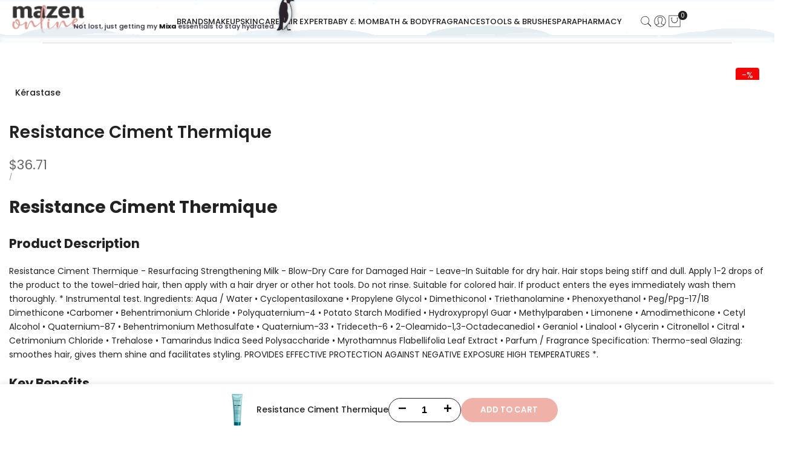

--- FILE ---
content_type: text/css
request_url: https://mazenonline.com/cdn/shop/t/65/assets/hdt-product-tabs.css?v=2526059900764968481763637514
body_size: -7
content:
[tab-item]:not([tab-selected]){display:none}.hdt-product-tab__main{gap:1rem 2.5rem;margin:0 1.5rem;scrollbar-width:unset}.hdt-product-tab__main::-webkit-scrollbar{height:0px;visibility:hidden;display:block;cursor:grab}.hdt-product-tab__main::-webkit-scrollbar-track{visibility:hidden;background-color:rgb(var(--color-background2))}.hdt-product-tab__main::-webkit-scrollbar-thumb{visibility:hidden;background-color:rgb(var(--color-secondary))}.hdt-product-tab__main:hover::-webkit-scrollbar,.hdt-product-tab__main:hover::-webkit-scrollbar-track,.hdt-product-tab__main:hover::-webkit-scrollbar-thumb{visibility:visible}.hdt-product-tab__wrap .hdt-product-tab__main::-webkit-scrollbar{height:5px;visibility:visible}.hdt-product-tab__main button{padding:1rem 2.5rem;line-height:1.8rem;font-size:var(--text-base);font-weight:var(--font-semibold);color:rgb(var(--color-foreground)/.65);border:.1rem solid transparent;border-radius:var(--radius-button);white-space:nowrap;background:transparent;outline:none;transition:all .3s ease}.hdt-product-tab__main button[aria-current=true]{color:rgb(var(--color-foreground));border-color:rgb(var(--color-foreground))}.hdt-product-tab__content:not(:empty){padding:3rem 0}.hdt-product-tab__content p{margin-bottom:1.5rem}.hdt-type-accordion hdt-accordion:not(:last-child){display:block;margin-bottom:1rem}.hdt-product-accordion__content table :where(td,th){color:rgb(var(--color-foreground))}.hdt-product-accordion__item summary{position:relative;display:flex;align-items:center;justify-content:space-between;background-color:rgb(var(--color-foreground) / .08);cursor:pointer;border-radius:var(--radius-sm)}.hdt-product-accordion__icon{width:4.4rem;height:4.4rem;background-color:rgb(var(--hdt-btn-bg));color:rgb(var(--hdt-btn-color));position:relative;display:block;flex:0 0 auto;margin-inline-start:.5rem}.hdt-product-accordion__icon:before,.hdt-product-accordion__icon:after{position:absolute;content:"";top:50%;left:50%;transform:translate(-50%,-50%) rotate(-90deg);background-color:currentColor;transition:transform .35s ease-in-out,opacity .35s ease-in-out;width:1.5rem;height:.2rem;opacity:1;border-radius:var(--radius-full)}.hdt-product-accordion__icon:after{height:1.5rem;width:.2rem}.hdt-product-accordion__text{padding:1rem;transition:all .3s ease}[aria-expanded=true] .hdt-product-accordion__icon:before,[aria-expanded=true] .hdt-product-accordion__icon:after{transform:translate(-50%,-50%) rotate(90deg)}[aria-expanded=true] .hdt-product-accordion__icon:before{opacity:0}.hdt-product-accordion__content{border:.1rem solid rgb(var(--color-line-border)/.5);padding:2rem;border-radius:var(--radius-sm)}.hdt-attr__value p,.hdt-product-accordion__content table{margin-bottom:0}@media (min-width:768px){.hdt-product-accordion__text{padding:1rem 2rem}}@media (-moz-touch-enabled: 0),(hover: hover) and (min-width: 1150px){.hdt-product-accordion__item summary:hover .hdt-product-accordion__text,.hdt-product-tab__main button:hover{color:rgb(var(--color-foreground))}}
/*# sourceMappingURL=/cdn/shop/t/65/assets/hdt-product-tabs.css.map?v=2526059900764968481763637514 */


--- FILE ---
content_type: application/javascript
request_url: https://cdn.bogos.io/bWF6ZW4tb25saW5lLTIubXlzaG9waWZ5LmNvbQ==/freegifts_data_1769154562.min.js
body_size: 27194
content:
eval(function(p,a,c,k,e,d){e=function(c){return(c<a?'':e(parseInt(c/a)))+((c=c%a)>35?String.fromCharCode(c+29):c.toString(36))};if(!''.replace(/^/,String)){while(c--){d[e(c)]=k[c]||e(c)}k=[function(e){return d[e]}];e=function(){return'\\w+'};c=1};while(c--){if(k[c]){p=p.replace(new RegExp('\\b'+e(c)+'\\b','g'),k[c])}}return p}('9V.9U={"5E":[{"c":4D,"A":z,"o":4,"2a":"9T 9S\'s 9R 9Q","29":4,"28":{"27":4,"26":4},"1q":4,"1Z":"1g-3i-9P:15:9O.1f","1Y":"1g-3i-9N:X:X.1f","1X":4,"1W":{"Y":{"p":"C","V":a},"1V":[],"Z":b,"1U":"1d","1T":b,"1d":1,"1S":[{"1c":[5m],"9":3h}]},"1R":{"p":"1e","1b":b},"1Q":4,"1P":1,"1O":b,"p":"11","1N":0,"1M":4,"1L":{"1K":4,"1J":{"1I":b,"18":y,"1H":b},"1G":4},"1F":[{"o":"\\r\\q 2w 2v 2u 1p (a% n)","x":"2w-2v-2u-U","w":"2w-2v-2u-U-u","m":"k:\\/\\/j.i.h\\/s\\/7\\/1\\/g\\/f\\/e\\/7\\/42-40-3Z-3Y-3X.D?v=3W","9":3V,"d":3h,"16":[{"c":4C,"T":4B,"d":3h,"S":5m,"9":3V,"R":6j,"Q":"P O","N":0,"M":4,"L":a,"K":"C","G":0,"m":"k:\\/\\/j.i.h\\/s\\/7\\/1\\/g\\/f\\/e\\/7\\/42-40-3Z-3Y-3X.D?v=3W","J":{"B":4D,"I":4C},"H":{"c":4B,"A":z,"o":"\\r\\q 2w 2v 2u 1p (a% n)","x":"2w-2v-2u-U","w":"2w-2v-2u-U-u","m":"k:\\/\\/j.i.h\\/s\\/7\\/1\\/g\\/f\\/e\\/7\\/42-40-3Z-3Y-3X.D?v=3W","9":3V,"d":3h}}]}],"1E":[{"c":9M,"B":4D,"1D":"3.X","1C":4,"1B":"2y","1A":[{"p":"1z","V":{"6k":"6k"},"1y":"1x"}],"1w":4,"1v":4}],"1u":[{"c":4C,"T":4B,"d":3h,"S":5m,"9":3V,"R":6j,"Q":"P O","N":0,"M":4,"L":a,"K":"C","G":0,"m":"k:\\/\\/j.i.h\\/s\\/7\\/1\\/g\\/f\\/e\\/7\\/42-40-3Z-3Y-3X.D?v=3W","J":{"B":4D,"I":4C},"H":{"c":4B,"A":z,"o":"\\r\\q 2w 2v 2u 1p (a% n)","x":"2w-2v-2u-U","w":"2w-2v-2u-U-u","m":"k:\\/\\/j.i.h\\/s\\/7\\/1\\/g\\/f\\/e\\/7\\/42-40-3Z-3Y-3X.D?v=3W","9":3V,"d":3h}}]},{"c":4A,"A":z,"o":4,"2a":"9L 9K 9J","29":4,"28":{"27":4,"26":4},"1q":4,"1Z":"1g-3i-9I:36:21.1f","1Y":"1g-3i-9H:X:X.1f","1X":4,"1W":{"Y":{"p":"C","V":a},"1V":[],"Z":y,"1U":"Z","1T":b,"1d":1,"1S":[{"1c":[5l],"9":3e}]},"1R":{"p":"1e","1b":b},"1Q":4,"1P":1,"1O":b,"p":"11","1N":0,"1M":4,"1L":{"1K":4,"1J":{"1I":b,"18":y,"1H":b},"1G":4},"1F":[{"o":"\\r\\q 5k 5j 5i (a% n)","x":"3g-3f-13","w":"3g-3f-13-u","m":"k:\\/\\/j.i.h\\/s\\/7\\/1\\/g\\/f\\/e\\/7\\/3U-8.E?v=3T","9":3S,"d":3e,"16":[{"c":4z,"T":4y,"d":3e,"S":5l,"9":3S,"R":6h,"Q":"P O","N":0,"M":4,"L":a,"K":"C","G":0,"m":"k:\\/\\/j.i.h\\/s\\/7\\/1\\/g\\/f\\/e\\/7\\/3U-8.E?v=3T","J":{"B":4A,"I":4z},"H":{"c":4y,"A":z,"o":"\\r\\q 5k 5j 5i (a% n)","x":"3g-3f-13","w":"3g-3f-13-u","m":"k:\\/\\/j.i.h\\/s\\/7\\/1\\/g\\/f\\/e\\/7\\/3U-8.E?v=3T","9":3S,"d":3e}}]}],"1E":[{"c":9G,"B":4A,"1D":"3.X","1C":4,"1B":"2y","1A":[{"p":"1z","V":{"6i":"6i"},"1y":"1x"}],"1w":4,"1v":4}],"1u":[{"c":4z,"T":4y,"d":3e,"S":5l,"9":3S,"R":6h,"Q":"P O","N":0,"M":4,"L":a,"K":"C","G":0,"m":"k:\\/\\/j.i.h\\/s\\/7\\/1\\/g\\/f\\/e\\/7\\/3U-8.E?v=3T","J":{"B":4A,"I":4z},"H":{"c":4y,"A":z,"o":"\\r\\q 5k 5j 5i (a% n)","x":"3g-3f-13","w":"3g-3f-13-u","m":"k:\\/\\/j.i.h\\/s\\/7\\/1\\/g\\/f\\/e\\/7\\/3U-8.E?v=3T","9":3S,"d":3e}}]},{"c":4x,"A":z,"o":"3R 3m","2a":"3R 3m","29":4,"28":{"27":4,"26":4},"1q":4,"1Z":"1g-3c-9F:51:34.1f","1Y":4,"1X":4,"1W":{"Y":{"p":"C","V":a},"1V":[],"2A":"Y","2z":[],"Z":y,"1U":"Z","1T":b,"1d":1,"1S":[{"1c":[5h],"9":3b}]},"1R":{"p":"1e","1b":b},"1Q":4,"1P":1,"1O":b,"p":"11","1N":0,"1M":4,"1L":{"1K":4,"p":"11","3x":[],"1J":{"1I":b,"18":y,"1H":b},"1G":4},"1F":[{"o":"\\r\\q 3R 1p 5g 2t (a% n)","x":"2G-U-3d-2t","w":"2G-U-3d-2t-u","m":"k:\\/\\/j.i.h\\/s\\/7\\/1\\/g\\/f\\/e\\/7\\/F-3c-3Q.41.3P.D?v=3O","9":3N,"d":3b,"16":[{"c":4w,"T":4v,"d":3b,"S":5h,"9":3N,"R":6f,"Q":"P O","N":10,"M":4,"L":a,"K":"C","G":0,"m":"k:\\/\\/j.i.h\\/s\\/7\\/1\\/g\\/f\\/e\\/7\\/F-3c-3Q.41.3P.D?v=3O","J":{"B":4x,"I":4w},"H":{"c":4v,"A":z,"o":"\\r\\q 3R 1p 5g 2t (a% n)","x":"2G-U-3d-2t","w":"2G-U-3d-2t-u","m":"k:\\/\\/j.i.h\\/s\\/7\\/1\\/g\\/f\\/e\\/7\\/F-3c-3Q.41.3P.D?v=3O","9":3N,"d":3b}}]}],"1E":[{"c":9E,"B":4x,"1D":"2.X","1C":4,"1B":"2y","1A":[{"p":"1z","V":{"6g":"2G"},"2x":{"6g":4},"1y":"1x"}],"1w":4,"1v":{"9D":[]}}],"1u":[{"c":4w,"T":4v,"d":3b,"S":5h,"9":3N,"R":6f,"Q":"P O","N":10,"M":4,"L":a,"K":"C","G":0,"m":"k:\\/\\/j.i.h\\/s\\/7\\/1\\/g\\/f\\/e\\/7\\/F-3c-3Q.41.3P.D?v=3O","J":{"B":4x,"I":4w},"H":{"c":4v,"A":z,"o":"\\r\\q 3R 1p 5g 2t (a% n)","x":"2G-U-3d-2t","w":"2G-U-3d-2t-u","m":"k:\\/\\/j.i.h\\/s\\/7\\/1\\/g\\/f\\/e\\/7\\/F-3c-3Q.41.3P.D?v=3O","9":3N,"d":3b}}]},{"c":4u,"A":z,"o":4,"2a":"1s 6d","29":4,"28":{"27":4,"26":4},"1q":4,"1Z":"1g-14-5a:22:X.1f","1Y":4,"1X":4,"1W":{"Y":{"p":"C","V":a},"1V":[],"2A":"Y","2z":[],"Z":y,"1U":"Z","1T":b,"1d":1,"1S":[{"1c":[5f],"9":39}]},"1R":{"p":"1e","1b":b},"1Q":4,"1P":1,"1O":b,"p":"11","1N":0,"1M":4,"1L":{"1K":4,"p":"11","3x":[],"1J":{"1I":b,"18":y,"1H":b},"1G":4},"1F":[{"o":"\\r\\q 5e 2s 1s 2r (a% n)","x":"3a-2s-1s-2r","w":"3a-2s-1s-2r-u","m":"k:\\/\\/j.i.h\\/s\\/7\\/1\\/g\\/f\\/e\\/7\\/3M-3L-3K-3J-3I.E?v=3H","9":3G,"d":39,"16":[{"c":4t,"T":4s,"d":39,"S":5f,"9":3G,"R":6c,"Q":"P O","N":25,"M":4,"L":a,"K":"C","G":0,"m":"k:\\/\\/j.i.h\\/s\\/7\\/1\\/g\\/f\\/e\\/7\\/3M-3L-3K-3J-3I.E?v=3H","J":{"B":4u,"I":4t},"H":{"c":4s,"A":z,"o":"\\r\\q 5e 2s 1s 2r (a% n)","x":"3a-2s-1s-2r","w":"3a-2s-1s-2r-u","m":"k:\\/\\/j.i.h\\/s\\/7\\/1\\/g\\/f\\/e\\/7\\/3M-3L-3K-3J-3I.E?v=3H","9":3G,"d":39}}]}],"1E":[{"c":9C,"B":4u,"1D":"2.X","1C":4,"1B":"2y","1A":[{"p":"1z","V":{"6e":"9B 9A"},"2x":{"6e":"1s-6d"},"1y":"1x"}],"1w":4,"1v":4}],"1u":[{"c":4t,"T":4s,"d":39,"S":5f,"9":3G,"R":6c,"Q":"P O","N":25,"M":4,"L":a,"K":"C","G":0,"m":"k:\\/\\/j.i.h\\/s\\/7\\/1\\/g\\/f\\/e\\/7\\/3M-3L-3K-3J-3I.E?v=3H","J":{"B":4u,"I":4t},"H":{"c":4s,"A":z,"o":"\\r\\q 5e 2s 1s 2r (a% n)","x":"3a-2s-1s-2r","w":"3a-2s-1s-2r-u","m":"k:\\/\\/j.i.h\\/s\\/7\\/1\\/g\\/f\\/e\\/7\\/3M-3L-3K-3J-3I.E?v=3H","9":3G,"d":39}}]},{"c":4r,"A":z,"o":4,"2a":"56 6b","29":4,"28":{"27":4,"26":4},"1q":4,"1Z":"1g-14-5a:22:X.1f","1Y":4,"1X":4,"1W":{"Y":{"p":"C","V":a},"1V":[],"2A":"Y","2z":[],"Z":y,"1U":"Z","1T":b,"1d":1,"1S":[{"1c":[5d],"9":33}]},"1R":{"p":"1e","1b":b},"1Q":4,"1P":1,"1O":b,"p":"11","1N":0,"1M":4,"1L":{"1K":4,"p":"11","3x":[],"1J":{"1I":b,"18":y,"1H":b},"1G":4},"1F":[{"o":"\\r\\q 5c 5b (a% n)","x":"38-37","w":"38-37-u","m":"k:\\/\\/j.i.h\\/s\\/7\\/1\\/g\\/f\\/e\\/7\\/F-14-3F.30.3E.D?v=3D","9":3C,"d":33,"16":[{"c":4q,"T":4p,"d":33,"S":5d,"9":3C,"R":69,"Q":"P O","N":5,"M":4,"L":a,"K":"C","G":0,"m":"k:\\/\\/j.i.h\\/s\\/7\\/1\\/g\\/f\\/e\\/7\\/F-14-3F.30.3E.D?v=3D","J":{"B":4r,"I":4q},"H":{"c":4p,"A":z,"o":"\\r\\q 5c 5b (a% n)","x":"38-37","w":"38-37-u","m":"k:\\/\\/j.i.h\\/s\\/7\\/1\\/g\\/f\\/e\\/7\\/F-14-3F.30.3E.D?v=3D","9":3C,"d":33}}]}],"1E":[{"c":9z,"B":4r,"1D":"20.X","1C":4,"1B":"68","1A":[{"p":"1z","V":{"6a":"56 6b"},"2x":{"6a":"5V-54"},"1y":"1x"}],"1w":4,"1v":4}],"1u":[{"c":4q,"T":4p,"d":33,"S":5d,"9":3C,"R":69,"Q":"P O","N":5,"M":4,"L":a,"K":"C","G":0,"m":"k:\\/\\/j.i.h\\/s\\/7\\/1\\/g\\/f\\/e\\/7\\/F-14-3F.30.3E.D?v=3D","J":{"B":4r,"I":4q},"H":{"c":4p,"A":z,"o":"\\r\\q 5c 5b (a% n)","x":"38-37","w":"38-37-u","m":"k:\\/\\/j.i.h\\/s\\/7\\/1\\/g\\/f\\/e\\/7\\/F-14-3F.30.3E.D?v=3D","9":3C,"d":33}}]},{"c":4o,"A":z,"o":4,"2a":"9y 9x","29":4,"28":{"27":4,"26":4},"1q":4,"1Z":"1g-14-5a:22:X.1f","1Y":4,"1X":4,"1W":{"Y":{"p":"C","V":a},"1V":[],"2A":"Y","2z":[],"Z":y,"1U":"Z","1T":b,"1d":1,"1S":[{"1c":[59],"9":2Y}]},"1R":{"p":"1e","1b":b},"1Q":4,"1P":1,"1O":b,"p":"11","1N":0,"1M":4,"1L":{"1K":4,"p":"11","3x":[],"1J":{"1I":b,"18":y,"1H":b},"1G":4},"1F":[{"o":"\\r\\q 58 57 (a% n)","x":"31-2Z","w":"31-2Z-u","m":"k:\\/\\/j.i.h\\/s\\/7\\/1\\/g\\/f\\/e\\/7\\/F-14-3B.55.3A.D?v=3z","9":3y,"d":2Y,"16":[{"c":4n,"T":4m,"d":2Y,"S":59,"9":3y,"R":66,"Q":"P O","N":8,"M":4,"L":a,"K":"C","G":0,"m":"k:\\/\\/j.i.h\\/s\\/7\\/1\\/g\\/f\\/e\\/7\\/F-14-3B.55.3A.D?v=3z","J":{"B":4o,"I":4n},"H":{"c":4m,"A":z,"o":"\\r\\q 58 57 (a% n)","x":"31-2Z","w":"31-2Z-u","m":"k:\\/\\/j.i.h\\/s\\/7\\/1\\/g\\/f\\/e\\/7\\/F-14-3B.55.3A.D?v=3z","9":3y,"d":2Y}}]}],"1E":[{"c":9w,"B":4o,"1D":"20.X","1C":4,"1B":"68","1A":[{"p":"1z","V":{"67":"9v 9u 9t"},"2x":{"67":4},"1y":"1x"}],"1w":4,"1v":4}],"1u":[{"c":4n,"T":4m,"d":2Y,"S":59,"9":3y,"R":66,"Q":"P O","N":8,"M":4,"L":a,"K":"C","G":0,"m":"k:\\/\\/j.i.h\\/s\\/7\\/1\\/g\\/f\\/e\\/7\\/F-14-3B.55.3A.D?v=3z","J":{"B":4o,"I":4n},"H":{"c":4m,"A":z,"o":"\\r\\q 58 57 (a% n)","x":"31-2Z","w":"31-2Z-u","m":"k:\\/\\/j.i.h\\/s\\/7\\/1\\/g\\/f\\/e\\/7\\/F-14-3B.55.3A.D?v=3z","9":3y,"d":2Y}}]},{"c":2X,"A":z,"o":4,"2a":"64 63 62 61 17","29":4,"28":{"27":4,"26":4},"1q":4,"1Z":"1g-W-5Z:24:46.1f","1Y":4,"1X":4,"1W":{"Y":{"p":"C","V":a},"1V":[],"2A":"Y","2z":[],"Z":y,"1U":"Z","1T":b,"1d":2,"1S":[{"1c":[2W],"9":1n},{"1c":[2T],"9":1h}]},"1R":{"p":"1e","1b":b},"1Q":4,"1P":1,"1O":b,"p":"11","1N":0,"1M":4,"1L":{"1K":4,"1J":{"1I":b,"18":y,"1H":b},"1G":4},"1F":[{"o":"\\r\\q 2V 2U 1p (a% n)","x":"1o-n-U","w":"1o-n-U-u","m":"k:\\/\\/j.i.h\\/s\\/7\\/1\\/g\\/f\\/e\\/7\\/2p-2o-2n-2m-2l.E?v=2k","9":2j,"d":1n,"16":[{"c":2E,"T":2D,"d":1n,"S":2W,"9":2j,"R":4l,"Q":"P O","N":10,"M":4,"L":a,"K":"C","G":0,"m":"k:\\/\\/j.i.h\\/s\\/7\\/1\\/g\\/f\\/e\\/7\\/2p-2o-2n-2m-2l.E?v=2k","J":{"B":2X,"I":2E},"H":{"c":2D,"A":z,"o":"\\r\\q 2V 2U 1p (a% n)","x":"1o-n-U","w":"1o-n-U-u","m":"k:\\/\\/j.i.h\\/s\\/7\\/1\\/g\\/f\\/e\\/7\\/2p-2o-2n-2m-2l.E?v=2k","9":2j,"d":1n}}]},{"o":"\\r\\q 2F 2R 2Q 2P 2O (2N) (a% n)","x":"17-1m-1l-1k-1j-1i","w":"17-1m-1l-1k-1j-1i-u","m":"k:\\/\\/j.i.h\\/s\\/7\\/1\\/g\\/f\\/e\\/7\\/2i-2h-2g-2f-2e.E?v=2d","9":2c,"d":1h,"16":[{"c":2C,"T":2B,"d":1h,"S":2T,"9":2c,"R":4k,"Q":"P O","N":0,"M":4,"L":a,"K":"C","G":0,"m":"k:\\/\\/j.i.h\\/s\\/7\\/1\\/g\\/f\\/e\\/7\\/2i-2h-2g-2f-2e.E?v=2d","J":{"B":2X,"I":2C},"H":{"c":2B,"A":z,"o":"\\r\\q 2F 2R 2Q 2P 2O (2N) (a% n)","x":"17-1m-1l-1k-1j-1i","w":"17-1m-1l-1k-1j-1i-u","m":"k:\\/\\/j.i.h\\/s\\/7\\/1\\/g\\/f\\/e\\/7\\/2i-2h-2g-2f-2e.E?v=2d","9":2c,"d":1h}}]}],"1E":[{"c":9s,"B":2X,"1D":"1.X","1C":4,"1B":"2y","1A":[{"p":"1z","V":{"65":"2F"},"2x":{"65":"17"},"1y":"1x"}],"1w":4,"1v":4}],"1u":[{"c":2E,"T":2D,"d":1n,"S":2W,"9":2j,"R":4l,"Q":"P O","N":10,"M":4,"L":a,"K":"C","G":0,"m":"k:\\/\\/j.i.h\\/s\\/7\\/1\\/g\\/f\\/e\\/7\\/2p-2o-2n-2m-2l.E?v=2k","J":{"B":2X,"I":2E},"H":{"c":2D,"A":z,"o":"\\r\\q 2V 2U 1p (a% n)","x":"1o-n-U","w":"1o-n-U-u","m":"k:\\/\\/j.i.h\\/s\\/7\\/1\\/g\\/f\\/e\\/7\\/2p-2o-2n-2m-2l.E?v=2k","9":2j,"d":1n}},{"c":2C,"T":2B,"d":1h,"S":2T,"9":2c,"R":4k,"Q":"P O","N":0,"M":4,"L":a,"K":"C","G":0,"m":"k:\\/\\/j.i.h\\/s\\/7\\/1\\/g\\/f\\/e\\/7\\/2i-2h-2g-2f-2e.E?v=2d","J":{"B":2X,"I":2C},"H":{"c":2B,"A":z,"o":"\\r\\q 2F 2R 2Q 2P 2O (2N) (a% n)","x":"17-1m-1l-1k-1j-1i","w":"17-1m-1l-1k-1j-1i-u","m":"k:\\/\\/j.i.h\\/s\\/7\\/1\\/g\\/f\\/e\\/7\\/2i-2h-2g-2f-2e.E?v=2d","9":2c,"d":1h}}]},{"c":2S,"A":z,"o":4,"2a":"64 63 62 61 5X","29":4,"28":{"27":4,"26":4},"1q":4,"1Z":"1g-W-5Z:24:46.1f","1Y":4,"1X":4,"1W":{"Y":{"p":"C","V":a},"1V":[],"2A":"Y","2z":[],"Z":y,"1U":"Z","1T":b,"1d":2,"1S":[{"1c":[2W],"9":1n},{"1c":[2T],"9":1h}]},"1R":{"p":"1e","1b":b},"1Q":4,"1P":1,"1O":b,"p":"11","1N":0,"1M":4,"1L":{"1K":4,"p":"11","3x":[],"1J":{"1I":b,"18":y,"1H":b},"1G":4},"1F":[{"o":"\\r\\q 2V 2U 1p (a% n)","x":"1o-n-U","w":"1o-n-U-u","m":"k:\\/\\/j.i.h\\/s\\/7\\/1\\/g\\/f\\/e\\/7\\/2p-2o-2n-2m-2l.E?v=2k","9":2j,"d":1n,"16":[{"c":2E,"T":2D,"d":1n,"S":2W,"9":2j,"R":4l,"Q":"P O","N":10,"M":4,"L":a,"K":"C","G":0,"m":"k:\\/\\/j.i.h\\/s\\/7\\/1\\/g\\/f\\/e\\/7\\/2p-2o-2n-2m-2l.E?v=2k","J":{"B":2S,"I":2E},"H":{"c":2D,"A":z,"o":"\\r\\q 2V 2U 1p (a% n)","x":"1o-n-U","w":"1o-n-U-u","m":"k:\\/\\/j.i.h\\/s\\/7\\/1\\/g\\/f\\/e\\/7\\/2p-2o-2n-2m-2l.E?v=2k","9":2j,"d":1n}}]},{"o":"\\r\\q 2F 2R 2Q 2P 2O (2N) (a% n)","x":"17-1m-1l-1k-1j-1i","w":"17-1m-1l-1k-1j-1i-u","m":"k:\\/\\/j.i.h\\/s\\/7\\/1\\/g\\/f\\/e\\/7\\/2i-2h-2g-2f-2e.E?v=2d","9":2c,"d":1h,"16":[{"c":2C,"T":2B,"d":1h,"S":2T,"9":2c,"R":4k,"Q":"P O","N":0,"M":4,"L":a,"K":"C","G":0,"m":"k:\\/\\/j.i.h\\/s\\/7\\/1\\/g\\/f\\/e\\/7\\/2i-2h-2g-2f-2e.E?v=2d","J":{"B":2S,"I":2C},"H":{"c":2B,"A":z,"o":"\\r\\q 2F 2R 2Q 2P 2O (2N) (a% n)","x":"17-1m-1l-1k-1j-1i","w":"17-1m-1l-1k-1j-1i-u","m":"k:\\/\\/j.i.h\\/s\\/7\\/1\\/g\\/f\\/e\\/7\\/2i-2h-2g-2f-2e.E?v=2d","9":2c,"d":1h}}]}],"1E":[{"c":9r,"B":2S,"1D":"1.X","1C":4,"1B":"2y","1A":[{"p":"1z","V":{"5Y":"9q"},"2x":{"5Y":"5X"},"1y":"1x"}],"1w":4,"1v":4}],"1u":[{"c":2E,"T":2D,"d":1n,"S":2W,"9":2j,"R":4l,"Q":"P O","N":10,"M":4,"L":a,"K":"C","G":0,"m":"k:\\/\\/j.i.h\\/s\\/7\\/1\\/g\\/f\\/e\\/7\\/2p-2o-2n-2m-2l.E?v=2k","J":{"B":2S,"I":2E},"H":{"c":2D,"A":z,"o":"\\r\\q 2V 2U 1p (a% n)","x":"1o-n-U","w":"1o-n-U-u","m":"k:\\/\\/j.i.h\\/s\\/7\\/1\\/g\\/f\\/e\\/7\\/2p-2o-2n-2m-2l.E?v=2k","9":2j,"d":1n}},{"c":2C,"T":2B,"d":1h,"S":2T,"9":2c,"R":4k,"Q":"P O","N":0,"M":4,"L":a,"K":"C","G":0,"m":"k:\\/\\/j.i.h\\/s\\/7\\/1\\/g\\/f\\/e\\/7\\/2i-2h-2g-2f-2e.E?v=2d","J":{"B":2S,"I":2C},"H":{"c":2B,"A":z,"o":"\\r\\q 2F 2R 2Q 2P 2O (2N) (a% n)","x":"17-1m-1l-1k-1j-1i","w":"17-1m-1l-1k-1j-1i-u","m":"k:\\/\\/j.i.h\\/s\\/7\\/1\\/g\\/f\\/e\\/7\\/2i-2h-2g-2f-2e.E?v=2d","9":2c,"d":1h}}]},{"c":2L,"A":z,"o":4,"2a":"1r 5S","29":4,"28":{"27":4,"26":4},"1q":4,"1Z":"1g-W-9p:23:47.1f","1Y":4,"1X":4,"1W":{"Y":{"p":"C","V":a},"1V":[],"2A":"Y","2z":[],"Z":b,"1U":"1d","1T":b,"1d":1,"1S":[{"1c":[53],"9":2M},{"1c":[4Z],"9":2I}]},"1R":{"p":"1e","1b":b},"1Q":4,"1P":1,"1O":b,"p":"11","1N":0,"1M":4,"1L":{"1K":4,"1J":{"1I":b,"18":y,"1H":b},"1G":4},"1F":[{"o":"\\r\\q 1r 13 (a% n)","x":"1r-13","w":"1r-13-u","m":"k:\\/\\/j.i.h\\/s\\/7\\/1\\/g\\/f\\/e\\/7\\/F-W-2b.35.3w.D?v=3v","9":3u,"d":2M,"16":[{"c":4j,"T":4i,"d":2M,"S":53,"9":3u,"R":5U,"Q":"P O","N":0,"M":4,"L":a,"K":"C","G":0,"m":"k:\\/\\/j.i.h\\/s\\/7\\/1\\/g\\/f\\/e\\/7\\/F-W-2b.35.3w.D?v=3v","J":{"B":2L,"I":4j},"H":{"c":4i,"A":z,"o":"\\r\\q 1r 13 (a% n)","x":"1r-13","w":"1r-13-u","m":"k:\\/\\/j.i.h\\/s\\/7\\/1\\/g\\/f\\/e\\/7\\/F-W-2b.35.3w.D?v=3v","9":3u,"d":2M}}]},{"o":"\\r\\q 4Y 4X (a% n)","x":"2K-2J","w":"2K-2J-u","m":"k:\\/\\/j.i.h\\/s\\/7\\/1\\/g\\/f\\/e\\/7\\/F-W-2b.35.3t.D?v=3s","9":3r,"d":2I,"16":[{"c":4h,"T":4g,"d":2I,"S":4Z,"9":3r,"R":5T,"Q":"P O","N":0,"M":4,"L":a,"K":"C","G":0,"m":"k:\\/\\/j.i.h\\/s\\/7\\/1\\/g\\/f\\/e\\/7\\/F-W-2b.35.3t.D?v=3s","J":{"B":2L,"I":4h},"H":{"c":4g,"A":z,"o":"\\r\\q 4Y 4X (a% n)","x":"2K-2J","w":"2K-2J-u","m":"k:\\/\\/j.i.h\\/s\\/7\\/1\\/g\\/f\\/e\\/7\\/F-W-2b.35.3t.D?v=3s","9":3r,"d":2I}}]}],"1E":[{"c":9o,"B":2L,"1D":"1.X","1C":4,"1B":"2y","1A":[{"p":"1z","V":{"5W":"l\'9n 56 54"},"2x":{"5W":"1r-5V-54"},"1y":"1x"}],"1w":4,"1v":4}],"1u":[{"c":4j,"T":4i,"d":2M,"S":53,"9":3u,"R":5U,"Q":"P O","N":0,"M":4,"L":a,"K":"C","G":0,"m":"k:\\/\\/j.i.h\\/s\\/7\\/1\\/g\\/f\\/e\\/7\\/F-W-2b.35.3w.D?v=3v","J":{"B":2L,"I":4j},"H":{"c":4i,"A":z,"o":"\\r\\q 1r 13 (a% n)","x":"1r-13","w":"1r-13-u","m":"k:\\/\\/j.i.h\\/s\\/7\\/1\\/g\\/f\\/e\\/7\\/F-W-2b.35.3w.D?v=3v","9":3u,"d":2M}},{"c":4h,"T":4g,"d":2I,"S":4Z,"9":3r,"R":5T,"Q":"P O","N":0,"M":4,"L":a,"K":"C","G":0,"m":"k:\\/\\/j.i.h\\/s\\/7\\/1\\/g\\/f\\/e\\/7\\/F-W-2b.35.3t.D?v=3s","J":{"B":2L,"I":4h},"H":{"c":4g,"A":z,"o":"\\r\\q 4Y 4X (a% n)","x":"2K-2J","w":"2K-2J-u","m":"k:\\/\\/j.i.h\\/s\\/7\\/1\\/g\\/f\\/e\\/7\\/F-W-2b.35.3t.D?v=3s","9":3r,"d":2I}}]},{"c":4f,"A":z,"o":4,"2a":"5Q 5S","29":4,"28":{"27":4,"26":4},"1q":4,"1Z":"1g-W-9m:52:19.1f","1Y":4,"1X":4,"1W":{"Y":{"p":"C","V":a},"1V":[],"2A":"Y","2z":[],"Z":b,"1U":"1d","1T":b,"1d":1,"1S":[{"1c":[4W],"9":2H}]},"1R":{"p":"1e","1b":b},"1Q":4,"1P":1,"1O":b,"p":"11","1N":0,"1M":4,"1L":{"1K":4,"1J":{"1I":b,"18":y,"1H":b},"1G":4},"1F":[{"o":"\\r\\q 2q 1a (a% n)","x":"2q-1a","w":"2q-1a-u","m":"k:\\/\\/j.i.h\\/s\\/7\\/1\\/g\\/f\\/e\\/7\\/F-W-3q.32.3p.D?v=3o","9":3n,"d":2H,"16":[{"c":4e,"T":4d,"d":2H,"S":4W,"9":3n,"R":5P,"Q":"P O","N":0,"M":4,"L":a,"K":"C","G":0,"m":"k:\\/\\/j.i.h\\/s\\/7\\/1\\/g\\/f\\/e\\/7\\/F-W-3q.32.3p.D?v=3o","J":{"B":4f,"I":4e},"H":{"c":4d,"A":z,"o":"\\r\\q 2q 1a (a% n)","x":"2q-1a","w":"2q-1a-u","m":"k:\\/\\/j.i.h\\/s\\/7\\/1\\/g\\/f\\/e\\/7\\/F-W-3q.32.3p.D?v=3o","9":3n,"d":2H}}]}],"1E":[{"c":9l,"B":4f,"1D":"1.X","1C":4,"1B":"2y","1A":[{"p":"1z","V":{"5R":"9k"},"2x":{"5R":"5Q"},"1y":"1x"}],"1w":4,"1v":4}],"1u":[{"c":4e,"T":4d,"d":2H,"S":4W,"9":3n,"R":5P,"Q":"P O","N":0,"M":4,"L":a,"K":"C","G":0,"m":"k:\\/\\/j.i.h\\/s\\/7\\/1\\/g\\/f\\/e\\/7\\/F-W-3q.32.3p.D?v=3o","J":{"B":4f,"I":4e},"H":{"c":4d,"A":z,"o":"\\r\\q 2q 1a (a% n)","x":"2q-1a","w":"2q-1a-u","m":"k:\\/\\/j.i.h\\/s\\/7\\/1\\/g\\/f\\/e\\/7\\/F-W-3q.32.3p.D?v=3o","9":3n,"d":2H}}]}],"5y":[],"5n":{"9j":{"9i":b,"9h":b},"9g":"9f","9e":y,"9d":4,"9c":"9b","9a":"99","98":4,"97":4,"96":"95","94":"1a","93":b,"92":b,"91":4,"90":b,"8Z":b,"8Y":4,"8X":4,"8W":4,"8V":b,"8U":b,"8T":b,"8S":"8R","8Q":"8P","8O":"11","8N":4},"8M":{"5O":{"8L":{"5O":{"5N":"50","1b":y},"8K":{"1b":y,"8J":"8I 8H 8G","8F":"#8E","8D":"8C","8B":"8A 8z","5J":b,"8y":"#4c","8x":y,"8w":"#4c","8v":y}},"8u":"5G\\/4V-5F\\/4V-3l-5M.E","8t":{"5N":"50","1b":y},"8s":"4V-3l-5M.E"},"8r":{"45":{"8q":"#1t","5D":"#4c","8p":"#4c","4G":"#5L","8o":"#8n","8m":"#8l","8k":"#5L","8j":"#5o","8i":"#8h"},"44":{"43":y,"8g":"&8f=5K&8e=5K","8d":b},"8c":{"8b":4,"8a":"89","88":"4b 16","87":y,"5J":b,"86":"4b 85 84 1a!","83":y,"82":b,"81":"4a 49 3j","80":6,"7Z":"7Y","7X":y},"5C":{"5B":["7W"],"5A":[]},"7V":{"4T":y,"7U":"4U 5I 7T {{48}} 1a 18(s)","7S":"4U 7R 7Q {{48}} 1a 18(s)"},"7P":{"5H":"\\r\\q 4U 5I 7O 7N {{7M}} 3m(s)!","4T":y},"7L":{"5H":"7K\'t 7J 7I 3m 7H","7G":10,"4T":b}},"1q":{"7F":"#7E","7D":"#7C","7B":y},"7A":{"7z":"5G\\/4S-5F\\/4S-3l-1.E","7y":{"7x":b,"7w":"7v","7u":"7t 7s","7r":"7q 7p 7o 5E 7n","7m":"3l","7l":"7k 3m","7j":"60"},"7i":{"7h":"#1t","7g":"#1t","7f":"#7e","7d":"#7c","5D":"#7b","7a":"#79","78":"#77"},"5C":{"5B":["3j"],"5A":[]},"76":"4S-3l-1.E"},"3k":{"45":{"4M":"4L","5q":"#12","5s":"#12","4E":"#1t","5p":"#5z","4G":"#5z","5r":"#4H","4F":"#12","4K":"#4J","4I":"#1t"},"44":{"43":b},"4R":{"4N":"4a 3k 49 3j","4Q":y,"4P":"4O 3k G","5x":"4b 1e","5w":y,"5v":y}},"75":{"45":{"74":"#73","72":"#12","71":"#12","70":"#12","4M":"4L","6Z":"#12","6Y":"#12","6X":"#12","6W":"#1t","6V":"#4H","4E":"#1t","6U":"#12","4F":"#12","4K":"#4J","4I":"#1t"},"44":{"43":b},"4R":{"4N":"4a 5y 49 3j","4Q":y,"4P":"4O G","5x":"4b 1e"}},"6T":{"4R":{"4Q":y,"5w":y,"5v":y,"4P":"4O 3k G","4N":"4a 3k 49 3j","6S":"6R 6Q {{6P}}","6O":"6N","6M":"5u 5t {{48}} 18(s)","6L":"5u 5t {{48}} 6K(s)","6J":"6I 6H 6G!","6F":"6E"},"45":{"4M":"4L","4K":"#4J","4I":"#1t","5s":"#12","5r":"#4H","5q":"#12","4G":"#6D","5p":"#12","4F":"#12","4E":"#1t","6C":"#6B","6A":"#6z","6y":"#5o","6x":"#6w"},"44":{"43":b}}},"6v":{"6u":{"6t":b},"6s":{"5n":[]}},"6r":{"6q":"6p","6o":"6n-14-6m:20:46+3i:X"},"6l":[]};',62,616,'||||null|||files||product_shopify_id|100|false|id|original_product_shopify_id|7340|1081|0690|com|shopify|cdn|https||thumbnail|off|title|type|udf81|ud83c|||sca_clone_freegift||clone_product_handle|original_product_handle|true|13003|shop_id|offer_id|percentage|jpg|png|WhatsAppImage2025|price|gift_product|gift_item_id|pivot|discount_type|discount_value|original_compare_at_price|original_price|Title|Default|variant_title|variant_shopify_id|original_variant_shopify_id|gift_product_id|gwp|value|09|00|discount|auto_add_all_gifts||default|303030|pouch|08||variants|matrix|product||gift|status|variants_ids|number_of_gift_can_receive|variant|000000Z|2025|9909126594876|copy|50ml|cond|ffs|tr|9981047210300|brass|Gwp|promotion_message|loreal|hair|FFFFFF|gift_items|other|is_multiply|include|filter_option|product_collections|product_narrow|unit|max_amount|min_amount|offer_conditions|gift_products|metafields|shipping|order|combinations|code|shopify_discount_settings|deleted_at|has_cloned_product|stop_lower_priority|priority|sub_conditions|gift_should_the_same|original_products_to_clone|cal_gift_for_other_rules|customer_will_receive|gift_card|gift_settings|condition_relationship|end_time|start_time|||||||today_offer_title|offer_link|config|offer_description|offer_name|19at12|10143907742012|1727943495|1af193092f1b|9643|4238|3995|MOISTURIZINGCREAM5ml_71_94c42446|9989264179516|1744112735|6c0aa3fc097e|b963|4282|9dc7|MXTRBRASSOFFSHP75MLI84_37bba29d|wtrwipes|comb|straight|bag|serum|genius|brow|handle|number_of_products|shipping_discount|discount_method|235812|583974|177638|446893|Matrix|cerave|10166791504188|10164484636988|dispenser|cotton|119851|10164484899132|Copy|50ML|COND|FFS|TR|115764|50990112735548|Off|Brass|51575442833724|115761|10125121585468|jar||sponges||10125121945916||||mirror|glittery|10133622358332|wireless|10010241958204|04|laptop|9955398844732|ramadan|mny|9958085886268|03|cart|bundle|icon|offer|10166791962940|1758534667|27PM|22at12|10164563312956|1758286823|14PM|10164563280188|1758286928|15PM|custom_code|10136196317500|1754905013|07AM|11at11|10136196514108|1754905047|10PM_1|11at12|10153859612988|1755677889|1feff1afd624|b1da|4f7c|7b1b|Untitleddesign_4_7e2c8a5a|10010244317500|1745495588|39PM|24at2|Cerave|9967152890172|1742204347|gwpsArtboard1|9958086181180|1742372032|5b7a06e7f169|b41f|4073|6525||Untitled_15b24c50|hidden_brand_mark|others|color|||number|to|Add|Select|000000|245882|603775|120222|245155|601790|245154|601789|52100803592508|51590317932860|228823|568110|112671|228822|568109|112670|238796|591056|112669|182695|458457|87073|173662|439071|82521|171512|434379|81505|button_text_color|button_background_color|original_price_color|616161|item_card_background_color|F3F3F3|widget_background_color|neutral|theme_color|button_text|Total|total_price_text|show_description|content|widget|enable|You|fg|52199242367292|Dispenser|Cotton|52187014857020||||52187017642300|care||Skin|Jar|Sponges|52009035661628|20T08|Mirror|Glittery|52009038020924|Wireless|52046037188924|Laptop|51640192729404|POUCH|RAMADAN|MNY|51501134151996|51508189921596|settings|CDFEE1|bundle_price_color|item_name_color|description_text_color|title_text_color|from|Choose|show_discount_on_button|show_discount_each_item|select_variant_text|bundles|005BD3|custom|pages|pages_display|offer_title_color|offers|icons|images|text|have|use_old_version|480|121212|red|size|gift_icon|52199244759356|lansinoh|450619539772|note|52187252883772|52187250458940|skin|510120493372|biolage|434904072508|03T09||purchase|with|sample|Free|492662227260|52058891714876|508847817020|money|52058892239164|434887786812|Care|52137842803004|expert|434903482684|51640196825404|498244550972|51534467105084|504195154236|51508190511420|503826448700|discounts|01T22|2024|created_at|735ba7b68ca258bb44bc4d4b1e83c1c2|access_token|storefront|judgeme|install|transcy|integration|29845A|success_label_text_color|success_label_background_color|4F4700|default_label_text_color|FFF8DB|default_label_background_color|B5B5B5|label|tier_style|stock|of|Out|out_stock_text|collection|select_collection_text|select_product_text|Variant|select_variant_title|itemIndex|item|Mix|mix_item_header|mix_match|bundle_description|tier_description|label_text_color|tag_text_color|bundle_title|bundle_price|label_color|tier_title|tier_price|F1F1F1|tag_color|quantity_break|shopify_widget_icon_path|69CE82|offer_success_color|ebe9f1|offer_default_color|82868b|b9b9c3|widget_subtitle_color|5E5873|widget_title_color|body_background_color|header_background_color|widget_color|widget_size|Today|icon_widget_title|widget_icon_style|today|exclusive|these|Claim|widget_subtitle|OFFER|TODAY|widget_title|bottom_right|widget_position|show_widget|widget_info|widget_icon_path|today_offer|show_on_cart_page|F72119|background_color|ffffff|text_color|time|again|this|show|Don|disable_slider_checkbox|qualifiedOffers|for|qualified|notify_offer_available|add|can|number_gifts_can_be_added|added|number_gifts_added|notify_gift_can_add|all|enable_add_multiple_gifts|by_variants|show_gift_for_customer|number_product_slider|add_to_cart_btn_title|show_variant_title|show_product_title|free|your|gift_popup_title|show_pagination|select_gift_btn|all_in_one|show_gift_type|running_text|general|disable_use_old_version|height|width|gift_img_size|FFEF9D|notify_add_gift_normal_state_color|notify_add_gift_active_state_color|gift_slider_title_color|ea5455|discounted_price_color|7367f0|add_to_cart_btn_color|product_title_color|add_to_cart_color|gift_slider|shopify_gift_icon_path|collection_page|gift_icon_path|show_countdown_timer|countdown_time_color|show_number_gift|offer_name_color|in|Expired|countdown_text|together|show_multiple|8A8A8A|border_color|included|items|gifts|number_text|gift_thumbnail|product_page|appearance|publications|mode_override_checkout|number_integer|type_seo|cloned|offer_process|not_show_gift_if_already_on_cart|delete_gift_after_turn_off_offer|compare_gift_price_with_product|other_original_product_detail|fraud_protection_cancel_order|cart_and_checkout_validation|include_compare_at_price|manual_input_inventory|admin_api_access_token|select_one_gift_price|using_draft_order|gift_title_format|current_price|cal_gift_discount|notify_via_email|fraud_protection|blank|barcode_format|stop_offer|sync_quantity|sale_channels|auto_add_gift|same_as_original_products|gift_format|automatic_discount|discount_code|draft_order|Lansinoh|127929|22T09|Oreal|127553|19T13|Biolage|123420|123417|Collection|Up|Make|120259|up|make|120258|Expert|Hair|120257|currencies|91177|24T11|86554|27T10|26T08|Maybelline|Product|Lip|85526|21T10|07|19T08|Note|Day|Mother|Abh|fgData|window'.split('|'),0,{}))
;/* END_FG_DATA */ 
 "use strict";(()=>{window.fgGiftIcon=typeof fgGiftIcon=="string"&&fgGiftIcon;window.fgWidgetIconsObj=typeof fgWidgetIconsObj<"u"&&fgWidgetIconsObj;window.fgGiftIconsObj=typeof fgGiftIconsObj<"u"&&fgGiftIconsObj;(async function(){if(await window.initBOGOS_HEADLESS?.(),window.BOGOS_CORE??={env:{},helper:{},variables:{}},window.SECOMAPP??={current_template:"none",current_code:void 0,freegiftProxy:"/apps/secomapp_freegifts_get_order?ver=3.0",bogosCollectUrl:void 0,bogosIntegrationUrl:void 0,offer_codes:[],customer:{tags:[],orders:[],last_total:0,freegifts:[],freegifts_v2:[]},activateOnlyOnePromoCode:!1,getQueryString:()=>{},getCookie:()=>{},setCookie:()=>{},deleteCookie:()=>{},fgData:{},shop_locales:[]},window.FGSECOMAPP={...window.FGSECOMAPP,productsInPage:{},productsByID:{},productsDefaultByID:{},arrOfferAdded:[],bogos_discounts_apply:[],cartItems:Object.values(window.Shopify?.cartItems??{}),SHOPIFY_CART:SECOMAPP.SHOPIFY_CART??{item_count:0},offers:[],bundles:[],upsells:[],discounts:[]},window.BOGOS??={block_products:{}},window.Shopify=window.Shopify||{},window.ShopifyAPI=window.ShopifyAPI||{},window.fgData={...window.fgData,...SECOMAPP.fgData,offers:window.fgData?.offers??[],bundles:window.fgData?.bundles??[],upsells:window.fgData?.upsells??[]},window.fgData?.appearance?.gift_icon?.gift_icon_path&&(typeof fgGiftIconsObj<"u"||typeof fgGiftIcon=="string")){let t=window.fgData.appearance.gift_icon.shopify_gift_icon_path;window.fgData.appearance.gift_icon.gift_icon_path=fgGiftIconsObj[t]??(fgGiftIcon||t)}if(window.fgData?.appearance?.today_offer?.shopify_widget_icon_path&&typeof fgWidgetIconsObj<"u"){let t=window.fgData.appearance.today_offer.shopify_widget_icon_path;window.fgData.appearance.today_offer.widget_icon_path=fgWidgetIconsObj[t]??t}FGSECOMAPP.fgSettings=window.fgData?.settings??{},FGSECOMAPP.fgAppearance=window.fgData?.appearance??{},FGSECOMAPP.fgTranslation=window.fgData?.translation??{},FGSECOMAPP.fgIntegration=window.fgData?.integration??{},FGSECOMAPP.fgIntegration={...FGSECOMAPP.fgIntegration,theme:{pubsub:!1}},FGSECOMAPP.storefront={...window.fgData?.storefront},FGSECOMAPP.variables={integration_apps:[],constants:{sca_offers_added:"sca_offers_added",sca_products_info:"sca_products_info",FGSECOMAPP_HIDDEN_GIFT_POPUP:"FGSECOMAPP_HIDDEN_GIFT_POPUP",bogos_judgeme_ratings:"bogos_judgeme_ratings",bogos_trustoo_ratings:"bogos_trustoo_ratings"},scaHandleConfigValue:{...Shopify?.scaHandleConfigValue},isCheckout:!1,isHeadless:window.BOGOS_CORE?.env?.is_headless??!1,RATE_PRICE:window.BOGOS_CORE?.env?.is_headless?1:100,isCartPage:window.location.href.includes("/cart"),textView:{},sca_fg_codes:[],Shopify:{...window.Shopify,sca_fg_price:Shopify?.sca_fg_price??"discounted_price",...SECOMAPP.variables,...window.BOGOS,market:SECOMAPP.market,locale:Shopify?.locale??SECOMAPP.variables.language}},FGSECOMAPP.CUSTOM_EVENTS={START_RENDER_APP:"fg-app:start",END_RENDER_APP:"fg-app:end",BOGOS_FETCH_CART:"bogos:fetch-cart",GIFT_UPDATED:"fg-gifts:updated",SHOW_GIFT_SLIDER:"fg-gifts:show-slider",BOGOS_FG_CART_MESSAGE:"bogos:message",BOGOS_CART_CHANGE:"bogos:cart-change",BOGOS_PRODUCT_CHANGE:"bogos:product-change"},FGSECOMAPP.helper={Glider:window.Glider||function(){console.warn("BOGOS track: Glider not found")},reRenderCartCustom:Shopify?.reRenderCartCustom??void 0};let q={JUDGEME_STAR_RATING_PREVIEW_BADGE:`<div class="bogos-judgeme-integration-review-widget" data-bogos-product-id="{{ bogos_product_id }}">
                <div style='display:none' class='jdgm-prev-badge' data-average-rating="{{ judgeme_average_rating }}"> 
                    {{ judgeme_average_rating_el }}
                </div>
            </div>`,TRUSTOO_STAR_RATING_PREVIEW_BADGE:`<div class="bogos-trustoo-integration-review-widget" data-bogos-product-id="{{ bogos_product_id }}">
                <div style='display:none' class='trustoo-prev-badge' data-average-rating="{{ trustoo_average_rating }}"> 
                    {{ trustoo_average_rating_el }}
                </div>
            </div>`};class I{static MONEY_FRAGMENT=`
        fragment Money_BOGOS on MoneyV2 {
            currencyCode
            amount
        }
        `;static DISCOUNT_ALLOCATION=`
        fragment DiscountAllocation_BOGOS on CartDiscountAllocation {
            discountedAmount {
                ...Money_BOGOS
            }
            ...on CartAutomaticDiscountAllocation {
                title
            }
            ...on CartCustomDiscountAllocation {
                title
            }
            ...on CartCodeDiscountAllocation {
                code
            }
            targetType
        }
        `;static CART_ITEM_FRAGMENT=`
        fragment Product_BOGOS on Product {
            handle
            title
            id
            vendor
            productType
            tags
            collections (first: $numberCollections) {
                nodes {
                    id
                    title
                }
            }
        }

        fragment SellingPlanAllocation_BOGOS on SellingPlanAllocation {
            sellingPlan {
                id
            }
        }

        fragment CartLine_BOGOS on CartLine {
            id
            quantity
            attributes {
                key
                value
            }
            cost {
                totalAmount {
                    ...Money_BOGOS
                }
                amountPerQuantity {
                    ...Money_BOGOS
                }
                compareAtAmountPerQuantity {
                    ...Money_BOGOS
                }
                subtotalAmount {
                    ...Money_BOGOS
                }
            }
            sellingPlanAllocation {
                ...SellingPlanAllocation_BOGOS
            }
            discountAllocations {
                ...DiscountAllocation_BOGOS
            }
            merchandise {
                ... on ProductVariant {
                    id
                    availableForSale
                    compareAtPrice {
                        ...Money_BOGOS
                    }
                    price {
                        ...Money_BOGOS
                    }
                    requiresShipping
                    title
                    image {
                        id
                        url
                        altText
                        width
                        height
                    }
                    product {
                        ...Product_BOGOS
                    }
                    selectedOptions {
                        name
                        value
                    }
                }
            }
        }
        `;static CART_INFO_FRAGMENT=`
        ${this.CART_ITEM_FRAGMENT}

        fragment CartDetail_BOGOS on Cart {
            id
            checkoutUrl
            totalQuantity
            upsell_codes: metafield (key: "upsell_codes", namespace: "$app") {
                value
            }
            buyerIdentity {
                countryCode
                email
                phone
            }
            lines(first: $numCartLines) {
                nodes {
                    ...CartLine_BOGOS
                }
            }
            cost {
                subtotalAmount {
                    ...Money_BOGOS
                }
                totalAmount {
                    ...Money_BOGOS
                }
            }
            discountAllocations {
                ...DiscountAllocation_BOGOS
            }
            note
            attributes {
                key
                value
            }
            discountCodes {
                code
                applicable
            }
        }
        `;static CART_QUERY_FRAGMENT=`
        ${this.MONEY_FRAGMENT}
        ${this.CART_INFO_FRAGMENT}
        ${this.DISCOUNT_ALLOCATION}

        query Cart_BOGOS (
            $cartId: ID!,
            $numCartLines: Int,
            $numberCollections: Int,
            $country: CountryCode,
            $language: LanguageCode
        ) @inContext(country: $country, language: $language) {
            cart(id: $cartId) {
                ...CartDetail_BOGOS
            }
        }
        `;static CART_APPLY_DISCOUNT_CODES=`
        mutation cartDiscountCodesUpdate($cartId: ID!, $discountCodes: [String!]) {
            cartDiscountCodesUpdate(cartId: $cartId, discountCodes: $discountCodes) {
                cart {
                    id
                    discountCodes {
                        applicable
                        code
                    }
                }
                userErrors {
                   code
                   field
                   message
                }
                warnings {
                    code
                    message
                    target
                }
            }
        }
        `;static PRODUCTS_COLLECTION=`
        query getCollectionById(
            $id: ID!, 
            $first: Int,  
            $filters: [ProductFilter!],
            $country: CountryCode,
            $language: LanguageCode, 
            $after: String,
            $reverse: Boolean,
            $sortKey: ProductCollectionSortKeys
        ) @inContext(country: $country, language: $language) {
            collection(id: $id) {
                products (first: $first, after: $after, filters: $filters, reverse: $reverse, sortKey: $sortKey) {
                    nodes {
                        id
                        title
                        handle
                        tags
                        productType
                        vendor
                        availableForSale
                        featuredImage {
                            url
                        }
                        category {
                            id
                            name
                        }
                        createdAt
                        variants (first: 250) {
                            nodes {
                                availableForSale
                                id
                                price {
                                   amount 
                                }
                                compareAtPrice {
                                    amount
                                }
                                title
                                image {
                                    url
                                }
                                selectedOptions {
                                    value
                                }
                            } 
                        }
                        collections (first: 250) {
                            nodes {
                                id
                                title
                            }
                        }
                        options (first: 100) {
                            name
                        }
                        priceRange {
                            minVariantPrice {
                                amount
                            }
                        }
                    }
                    pageInfo {
                        hasNextPage
                        endCursor
                    }
                }
            }
        }
        `;static GET_PRODUCTS=`
        query getProducts(
            $first: Int, 
            $query: String,  
            $country: CountryCode, 
            $language: LanguageCode,
            $after: String
        ) @inContext(country: $country, language: $language) {
            products(first: $first, after: $after, query: $query) {
                nodes {
                    id
                    title
                    handle
                    tags
                    productType
                    vendor
                    featuredImage {
                        url
                    }
                    collections(first: 100) {
                        nodes {
                          id
                        }
                    }
                    availableForSale
                    priceRange {
                        maxVariantPrice {
                            amount
                        }
                    }
                    compareAtPriceRange {
                        maxVariantPrice {
                            amount
                        }
                    }
                    options (first: 100) {
                       name
                    }
                    variants(first: 250) {
                        nodes {
                            availableForSale
                            id
                            price {
                                amount
                            }
                            compareAtPrice {
                                amount
                            }
                            title
                            image {
                                url
                            }
                            selectedOptions {
                                name
                                value
                            }
                        }
                    }
                }
                pageInfo {
                    hasNextPage
                    endCursor
                }
            }    
        }`;static GET_PRODUCT_DEFAULT_BY_ID=`
        query getProductById($id: ID!) {
          product(id: $id) {
            id
            title
            handle
            options (first: 100) {
               name
            }
            variants(first: 250) {
                nodes {
                    id
                    title
                    availableForSale
                    selectedOptions {
                        name
                        value
                    }
                }
            }
          }
        }`;static GET_PRODUCTS_BY_NODE=`
        query getProductsNode(
            $ids: [ID!]!, 
            $country: CountryCode, 
            $language: LanguageCode,
        ) @inContext(country: $country, language: $language) {
            nodes(ids: $ids) {
                ...on Product {
                    id
                    title
                    handle
                    tags
                    productType
                    vendor
                    availableForSale
                    featuredImage {
                        url
                    }
                    priceRange {
                        maxVariantPrice {
                            amount
                        }
                    }
                    compareAtPriceRange {
                        maxVariantPrice {
                            amount
                        }
                    }
                    collections (first: 250) {
                        nodes {
                            id
                            title
                        }
                    }
                    options (first: 100) {
                        name
                    }
                    requiresSellingPlan
                    sellingPlanGroups(first: 50) {
                        nodes {
                            appName
                            name
                            options {
                                name
                                values
                            }
                            sellingPlans(first: 50) {
                                nodes {
                                    id
                                    name
                                    options {
                                        name
                                        value
                                    }
                                }
                            }
                        }
                    }
                    variants(first: 250) {
                        nodes {
                            availableForSale
                            id
                            price {
                                amount
                            }
                            compareAtPrice {
                                amount
                            }
                            title
                            image {
                                url
                            }
                            selectedOptions {
                                name
                                value
                            }
                            sellingPlanAllocations(first: 50) {
                                nodes {
                                    sellingPlan {
                                        id
                                        name
                                        options {
                                            name
                                            value
                                        }
                                    }
                                    priceAdjustments {
                                        compareAtPrice { amount }
                                        perDeliveryPrice { amount }
                                        price { amount }
                                        unitPrice { amount }
                                    }
                                }
                            }
                        }
                    }
                }
            }    
        }`;static CART_ADD_FRAGMENT=`
        mutation cartLinesAdd_BOGOS($cartId: ID!, $lines: [CartLineInput!]!) {
            cartLinesAdd(cartId: $cartId, lines: $lines) {
                cart {
                    id
                    checkoutUrl
                    totalQuantity
                }
                userErrors {
                    field
                    message
                }
            }
        }`;static CART_ATTRIBUTES_UPDATE=`
        mutation cartAttributesUpdate($attributes: [AttributeInput!]!, $cartId: ID!) {
            cartAttributesUpdate(attributes: $attributes, cartId: $cartId) {
                cart {
                    id
                }
                userErrors {
                    field
                    message
                }
            }
        }`;static CART_UPDATE_FRAGMENT=`
        mutation cartLinesUpdate_BOGOS($cartId: ID!, $lines: [CartLineUpdateInput!]!) {
            cartLinesUpdate(cartId: $cartId, lines: $lines) {
                cart {
                    id
                    checkoutUrl
                    totalQuantity
                }
                userErrors {
                    field
                    message
                }
            }
        }`;static GET_PRODUCT_NODES_OPTION_TYPE=`
        query getProductsNode(
            $ids: [ID!]!
        ) {
            nodes(ids: $ids) {
                ...on Product {
                    id
                    productType
                    options (first: 100) {
                        name
                    }
                    variants (first: 250) {
                        nodes {
                            id
                            availableForSale
                            selectedOptions {
                                value
                            }
                        } 
                    }
                }
            }    
        }`;static CART_METAFIELDS_SET=`
        mutation cartMetafieldsSet($metafields: [CartMetafieldsSetInput!]!) {
            cartMetafieldsSet(metafields: $metafields) {
                metafields {
                    id
                    key
                    value
                    type
                    namespace
                }
                userErrors {
                    field
                    message
                }
            }
        }`}class D{static REGEX_VAR=/{{([^}]+)}}/g;constructor(){D.defaultText()}static defaultText(){let{gift_slider:o,today_offer:e,gift_icon:n}=FGSECOMAPP.fgAppearance??{},{disable_slider_checkbox:a,general:{gift_popup_title:s,add_to_cart_btn_title:i}}=o??{general:{}},{product_page:{gift_thumbnail:{title:c}}}=n??{},{widget_info:u}=e??{};FGSECOMAPP.variables.textView={fg_text_disable_slider:G.convertIntegration(a?.text??"Don't show this offer again","customize.disable_slider_text","customize.gift_slider.disable_slider_checkbox_text"),fg_slider_title:G.convertIntegration(s??"Select your free gift!","customize.gift_slider_title","customize.gift_slider.gift_popup_title"),fg_gift_icon:n?.gift_icon_path,fg_gift_icon_alt:"free-gift-icon",fg_gift_thumbnail_title:G.convertIntegration(c??"Free Gift","customize.product_page_message","customize.gift_icon.gift_thumbnail_title"),sca_fg_today_offer_title:G.convertIntegration(u?.widget_title??"TODAY OFFER","customize.widget_title","customize.today_offer.widget_title"),sca_fg_today_offer_subtitle:G.convertIntegration(u?.widget_subtitle??"Claim these exclusive offers today","customize.widget_subtitle","customize.today_offer.widget_subtitle"),sca_fg_today_offer_widget:e?.widget_icon_path,"sca-fg-title-icon-widget-content":G.convertIntegration(u?.icon_widget_title??"Today offer","customize.widget_icon_title","customize.today_offer.icon_widget_title"),fg_add_to_cart:G.convertIntegration(i??"Add to cart","customize.add_to_cart_button","customize.gift_slider.add_to_cart_btn_title")}}render(o,e={}){return e={...e,...FGSECOMAPP.variables.textView},o.replace(D.REGEX_VAR,(n,a)=>(a=a.trim(),r.getVariable(a,e)??""))}}let F=FGSECOMAPP.variables.RATE_PRICE??100,w={BUNDLE_TYPE:{default:"bundle",classic:"classic_bundle",quantity_break:"quantity_break",mix_match:"mix_match",bundle_page:"bundle_page"},OFFER_TYPE:{cloned:"cloned",function:"function",gift_func:"gift"},APP_REVIEW_OPTION:{bundle:"bundle",gift_slider:"gift_slider"},CUSTOM_OPTIONS:{equal:"equal_to",not_equal:"not_equal_to",contains:"contains",not_contains:"not_contains"},NARROW_TYPE:{product:"variants_ids",product_types:"product_types",product_vendors:"product_vendors",collection:"product_collections"},MIX_TYPE:{diff:"diff_set",single:"single_set"},TIER_TYPE:{label:"label",progress:"progress"},DISCOUNT_TYPE:{percentage:"percentage",fixed_amount:"fixed_amount",fixed_price:"fixed_price",free_products:"free_products",cheapest_free:"cheapest_free"},SYNC_QUANTITY:{stop_offer:"stop_offer"},OBJECT_TYPE:{product:"product",variant:"variant"},LAYOUT_TYPE:{step_by_step:"step_by_step",one_page:"one_page"},UPSELL_TYPE:{default:"upsell",fbt:"fbt",checkout:"checkout"},UPSELL_METHOD:{manual:"manual",auto:"auto",random:"random"},FBT_WIDGET_TYPE:{classic:"classic",stack:"stack"}};w.TRIGGER_FUNC={[w.OFFER_TYPE.gift_func]:"GF",[w.BUNDLE_TYPE.quantity_break]:"QB",[w.BUNDLE_TYPE.classic]:"CB",[w.BUNDLE_TYPE.default]:"CB",[w.BUNDLE_TYPE.mix_match]:"MM",[w.BUNDLE_TYPE.bundle_page]:"BP",[w.UPSELL_TYPE.fbt]:"FBT"};let r={getIntShopifyId:t=>parseInt(`${t}`.split("/").pop()),getVariable(t,o){return t?.split(".")?.reduce((e,n)=>(e||{})[n],o??{})},getCustomerLocation:async()=>{let t;try{if(FGSECOMAPP.customerLocation)return;let o=new AbortController;t=setTimeout(()=>o.abort(),3e3);let e=await r.fetch("https://geoip.secomtech.com/?json",{signal:o.signal}).then(n=>n.json())||{country_code:FGSECOMAPP.variables.Shopify?.country};FGSECOMAPP.customerLocation=e?.country_code}catch(o){console.warn("BOGOS track: Failed to get customer location",o)}finally{clearTimeout(t)}},getDataConfigSetting:t=>{try{let e={...FGSECOMAPP.variables.scaHandleConfigValue}[t];if(e=e?e.trim():null,!r.empty(e)&&e.length>0)try{return document.querySelector(e),e}catch{return""}return""}catch{return""}},prepareShadowRootEl:(t,o)=>{let e=FGSECOMAPP.QUERY_SELECTOR?.[t]??{},n=[],{slot:a,keyEl:s,position:i,addNonRoot:c}=o??{};return e?.tool?.join(", ").split(",").filter(Boolean).forEach(u=>{try{let[d,...l]=u.trim().split(" "),f=l.join(" ");if(!d.length||!f.length)return;let h=document.querySelector(u);if(c&&h){let O=document.createElement("div");O.classList.add(a),h.insertAdjacentElement(i??"beforeend",O),n.push(O)}let S=document.querySelector(d);if(!S?.shadowRoot||S?.querySelector(s))return;let y=document.createElement("div");y.classList.add(a),y.slot=a,S.appendChild(y),S.shadowRoot.querySelector(f).insertAdjacentHTML(i??"beforeend",`<div part="${a}">
                                <slot name="${a}"></slot>
                            </div>`),n.push(y)}catch(d){console.warn(`BOGOS track: [${a}]`,u,d)}}),n},getCookie:t=>{let o=t+"=",n=document.cookie.split(";");for(let a=0;a<n.length;a++){let s=n[a];for(;s.charAt(0)===" ";)s=s.substring(1);if(s.indexOf(o)===0){let i=s.substring(o.length,s.length);try{return decodeURIComponent(i)}catch(c){console.warn("BOGOS track: Error decoding cookie",c);return}}}},getCartShopifyID:t=>t?.startsWith("gid://shopify/Cart")?t:`gid://shopify/Cart/${t}`,checkIsDefaultTitle:t=>t==="Default Title",convertVariantAddBundle:t=>({id:t.id-0,title:t.title.trim(),price:t.price,quantity:1,thumbnail:t.thumbnail}),checkRemoteProduct:t=>t.remote,checkCartItemIsGift:(t,o)=>{let e="-sca_clone_freegift",n=typeof t=="object",a=n&&(FGSECOMAPP.variables.giftIdsFunction?.includes(t.variant_id)||FGSECOMAPP.variables.giftIds?.includes(t.variant_id))&&t.properties?._bogos_trigger_type===w.OFFER_TYPE.gift_func&&!r.empty(t.properties?._bogos_trigger);return a&&!r.empty(o)?t.properties?._bogos_trigger_id===o.offer_root:!r.empty(t)&&(n&&(t.handle?.includes(e)||t.tags?.includes("bogos-gift")||FGSECOMAPP.variables.giftIds?.includes(t.variant_id)||a)||typeof t=="string"&&t.includes(e))},checkCartItemIsPurchaseOption:t=>{let{selling_plan_allocation:o}=t||{selling_plan_allocation:{selling_plan:null}};return!r.empty(o)&&!r.empty(o?.selling_plan)},checkValidTimeOffer:(t,o)=>{if(t){let n=new Date().getTime(),a=new Date(t).getTime();if(o){let s=new Date(o).getTime();return n>=a&&n<=s}else return n>=a}return!1},sufferArray:t=>t.sort((o,e)=>Math.random()*10-Math.random()*10),convertMultiCurrency:t=>{t=t??0;let{currency:o,fg_decimal:e}=FGSECOMAPP.variables.Shopify,n=o?.rate??1;return parseFloat(parseFloat(`${n}`)===1?t:(t*n).toFixed(e??2))},handleResizeGiftImage:(t,o)=>{try{let e=o?"&width=90&height=90":FGSECOMAPP.variables.Shopify?.customGiftImgSize??FGSECOMAPP.fgAppearance?.gift_slider?.others?.gift_img_size??"&width=480&height=480",n=new URL(t);return new URLSearchParams(e).forEach((s,i)=>n.searchParams.set(i,s)),n.toString()}catch{return t}},convertObjToString:(t,o="base64")=>o==="uri"?FGSECOMAPP.helper.LZString.compressToEncodedURIComponent(JSON.stringify(t)):FGSECOMAPP.helper.LZString.compressToBase64(JSON.stringify(t)),convertStringToObj:t=>JSON.parse(FGSECOMAPP.helper.LZString.decompressFromBase64(t)),renderPrice:t=>FGSECOMAPP.helper.formatter.format(t),createTooltip:(t,o,e)=>{if(document.querySelector(".sca-fg-tooltip"))return;let a=document.createElement("p");a.className="sca-fg-tooltip",a.textContent=t,document.body.appendChild(a),a.style.top=e+"px",a.style.left=o+"px",a.style.display="block"},removeTooltip:()=>{let t=document.querySelector(".sca-fg-tooltip");t&&t.parentNode.removeChild(t)},moveTooltip:t=>{let o=document.querySelector(".sca-fg-tooltip");o&&(o.style.top=t.pageY+"px",o.style.left=t.pageX+5+"px")},empty:t=>{if(t===0)return!0;if(typeof t=="number"||typeof t=="boolean")return!1;if(typeof t>"u"||t===null)return!0;if(typeof t.length<"u")return t.length===0;let o=0;for(let e in t)t.hasOwnProperty(e)&&o++;return o===0},getUniqueElementByKey:(t,o)=>[...new Map(t.map(e=>[e[o],e])).values()],initFormatMoney:()=>{try{let{locale_format_price:t,currency:o,sca_locale:e,locale:n,fg_decimal:a}=FGSECOMAPP.variables.Shopify;FGSECOMAPP.helper.formatter=new Intl.NumberFormat(t??e??n,{style:"currency",currency:o?.active??"USD",minimumFractionDigits:a??2})}catch{FGSECOMAPP.helper.formatter=new Intl.NumberFormat("en-US",{style:"currency",currency:FGSECOMAPP.variables.Shopify?.currency?.active??"USD"})}},initLZString:()=>{try{FGSECOMAPP.helper.LZString=(function(){let t=String.fromCharCode,o="ABCDEFGHIJKLMNOPQRSTUVWXYZabcdefghijklmnopqrstuvwxyz0123456789+/=",e="ABCDEFGHIJKLMNOPQRSTUVWXYZabcdefghijklmnopqrstuvwxyz0123456789_-.",n={};function a(i,c){if(!n[i]){n[i]={};for(let u=0;u<i.length;u++)n[i][i.charAt(u)]=u}return n[i][c]}let s={compressToBase64:function(i){if(i==null)return"";let c=s._compress(i,6,function(u){return o.charAt(u)});switch(c.length%4){default:case 0:return c;case 1:return c+"===";case 2:return c+"==";case 3:return c+"="}},decompressFromBase64:function(i){return i==null?"":i===""?null:s._decompress(i.length,32,function(c){return a(o,i.charAt(c))})},compressToEncodedURIComponent:function(i){return i==null?"":s._compress(i,6,function(c){return e.charAt(c)})},compress:function(i){return s._compress(i,16,function(c){return t(c)})},_compress:function(i,c,u){if(i==null)return"";let d,l,f={},h={},S="",y="",P="",O=2,v=3,C=2,g=[],p=0,_=0,E;for(E=0;E<i.length;E+=1)if(S=i.charAt(E),Object.prototype.hasOwnProperty.call(f,S)||(f[S]=v++,h[S]=!0),y=P+S,Object.prototype.hasOwnProperty.call(f,y))P=y;else{if(Object.prototype.hasOwnProperty.call(h,P)){if(P.charCodeAt(0)<256){for(d=0;d<C;d++)p=p<<1,_===c-1?(_=0,g.push(u(p)),p=0):_++;for(l=P.charCodeAt(0),d=0;d<8;d++)p=p<<1|l&1,_===c-1?(_=0,g.push(u(p)),p=0):_++,l=l>>1}else{for(l=1,d=0;d<C;d++)p=p<<1|l,_===c-1?(_=0,g.push(u(p)),p=0):_++,l=0;for(l=P.charCodeAt(0),d=0;d<16;d++)p=p<<1|l&1,_===c-1?(_=0,g.push(u(p)),p=0):_++,l=l>>1}O--,O===0&&(O=Math.pow(2,C),C++),delete h[P]}else for(l=f[P],d=0;d<C;d++)p=p<<1|l&1,_===c-1?(_=0,g.push(u(p)),p=0):_++,l=l>>1;O--,O===0&&(O=Math.pow(2,C),C++),f[y]=v++,P=String(S)}if(P!==""){if(Object.prototype.hasOwnProperty.call(h,P)){if(P.charCodeAt(0)<256){for(d=0;d<C;d++)p=p<<1,_===c-1?(_=0,g.push(u(p)),p=0):_++;for(l=P.charCodeAt(0),d=0;d<8;d++)p=p<<1|l&1,_===c-1?(_=0,g.push(u(p)),p=0):_++,l=l>>1}else{for(l=1,d=0;d<C;d++)p=p<<1|l,_===c-1?(_=0,g.push(u(p)),p=0):_++,l=0;for(l=P.charCodeAt(0),d=0;d<16;d++)p=p<<1|l&1,_===c-1?(_=0,g.push(u(p)),p=0):_++,l=l>>1}O--,O===0&&(O=Math.pow(2,C),C++),delete h[P]}else for(l=f[P],d=0;d<C;d++)p=p<<1|l&1,_===c-1?(_=0,g.push(u(p)),p=0):_++,l=l>>1;O--,O===0&&C++}for(l=2,d=0;d<C;d++)p=p<<1|l&1,_===c-1?(_=0,g.push(u(p)),p=0):_++,l=l>>1;for(;;)if(p=p<<1,_===c-1){g.push(u(p));break}else _++;return g.join("")},decompress:function(i){return i==null?"":i===""?null:s._decompress(i.length,32768,function(c){return i.charCodeAt(c)})},_decompress:function(i,c,u){let d=[],l,f=4,h=4,S=3,y="",P=[],O,v,C,g,p,_,E,m={val:u(0),position:c,index:1};for(O=0;O<3;O+=1)d[O]=O;for(C=0,p=Math.pow(2,2),_=1;_!==p;)g=m.val&m.position,m.position>>=1,m.position===0&&(m.position=c,m.val=u(m.index++)),C|=(g>0?1:0)*_,_<<=1;switch(l=C){case 0:for(C=0,p=Math.pow(2,8),_=1;_!==p;)g=m.val&m.position,m.position>>=1,m.position===0&&(m.position=c,m.val=u(m.index++)),C|=(g>0?1:0)*_,_<<=1;E=t(C);break;case 1:for(C=0,p=Math.pow(2,16),_=1;_!==p;)g=m.val&m.position,m.position>>=1,m.position===0&&(m.position=c,m.val=u(m.index++)),C|=(g>0?1:0)*_,_<<=1;E=t(C);break;case 2:return""}for(d[3]=E,v=E,P.push(E);;){if(m.index>i)return"";for(C=0,p=Math.pow(2,S),_=1;_!==p;)g=m.val&m.position,m.position>>=1,m.position===0&&(m.position=c,m.val=u(m.index++)),C|=(g>0?1:0)*_,_<<=1;switch(E=C){case 0:for(C=0,p=Math.pow(2,8),_=1;_!==p;)g=m.val&m.position,m.position>>=1,m.position===0&&(m.position=c,m.val=u(m.index++)),C|=(g>0?1:0)*_,_<<=1;d[h++]=t(C),E=h-1,f--;break;case 1:for(C=0,p=Math.pow(2,16),_=1;_!==p;)g=m.val&m.position,m.position>>=1,m.position===0&&(m.position=c,m.val=u(m.index++)),C|=(g>0?1:0)*_,_<<=1;d[h++]=t(C),E=h-1,f--;break;case 2:return P.join("")}if(f===0&&(f=Math.pow(2,S),S++),d[E])y=d[E];else if(E===h)y=v+v.charAt(0);else return null;P.push(y),d[h++]=v+y.charAt(0),f--,v=y,f===0&&(f=Math.pow(2,S),S++)}}};return s})()}catch{FGSECOMAPP.helper.LZString=window.LZString}},debounce:function(t,o){let e;return function(){let n=arguments,a=this;e&&clearTimeout(e),e=setTimeout(()=>{t.apply(a,n)},o)}},routePath:t=>{t=t.replace(/^\/+|\/+$/g,"");let o=FGSECOMAPP.variables.Shopify?.routes?.root??"/";return o=o.replace(/^\/+|\/+$/g,"").trim(),o=o?`/${o}`:"",`${o}/${t}`},fetch:(t,o={})=>(typeof t=="string"&&!t.startsWith("http")&&(t=r.routePath(t)),x(t,o)),fetchCartDefault:async(t=null,o=!0)=>{if(FGSECOMAPP.variables.isHeadless)return await b.fetchCart();let e=await r.fetch(`/cart.js?sca_fetch=${new Date().getTime()}&${t??""}`,{method:"GET",headers:{Accept:"application/json","Content-Type":"application/json"}}).then(a=>a.json());if(!o)return e;let n=e.items;return FGSECOMAPP.SHOPIFY_CART=e,FGSECOMAPP.cartItems=n?.map(a=>({...FGSECOMAPP.cartItems?.find(s=>s.key&&s.key===a.key),...a}))??[],e},fetchInfoCartUpdate:async(t=!1)=>{let o;try{let e={},{Shopify:n,conditions:a,isHeadless:s}=FGSECOMAPP.variables??{};if(!s&&n?.enable_theme_sections){let i=(await r.fetch("?sections=bogos-cart-sections").then(u=>u.json()))?.["bogos-cart-sections"],c=new DOMParser().parseFromString(i,"text/html");e=JSON.parse(c.body.textContent),FGSECOMAPP.variables.sections_cart=e}else if(!s&&!a?.collections&&!t)return await r.fetchCartDefault();r.empty(e)&&(!n?.disable_storefront&&!A.isSpecificOffer||s)&&(e=await b.fetchCart()),r.empty(e)&&!s&&(e=await M.getInfoCart().then(i=>i.json())||{shopify_cart:null}),FGSECOMAPP.cartItems=e?.cart?.map(i=>({...FGSECOMAPP.cartItems?.find(c=>c.key===i.key),...i.product,collections:i.collections,tags:i.tags}))??[],FGSECOMAPP.SHOPIFY_CART={discount_codes:[...new Map((e?.discount_codes??[]).map(i=>[i.code,i])).values()],...e?.shopify_cart,items:[...FGSECOMAPP.cartItems]},SECOMAPP.customer.tags=e?.customer_tags||SECOMAPP.customer?.tags,o=FGSECOMAPP.SHOPIFY_CART}catch(e){console.error("BOGOS track: failed to parse cart section",e),o=await r.fetchCartDefault()}return document.dispatchEvent(new CustomEvent(FGSECOMAPP.CUSTOM_EVENTS.BOGOS_FETCH_CART)),o},findProductsMatchConditions:(t,o,e)=>{let n=o.product_narrow,{is_only:a}=e??{};return a===!0?t=t.filter(s=>r.checkCartItemIsPurchaseOption(s)):a===!1&&(t=t.filter(s=>!r.checkCartItemIsPurchaseOption(s))),r.empty(n)?t:t.filter(s=>{let i=n.map(d=>{switch(d.type){case w.NARROW_TYPE.product:return Object.values(d.value).map(S=>S.variants??S.variant).flat().map(S=>S.id).includes(s.variant_id);case w.NARROW_TYPE.product_types:return Object.values(d.value).includes(s.product_type);case w.NARROW_TYPE.product_vendors:return Object.values(d.value).includes(s.vendor);case w.NARROW_TYPE.collection:let l=Object.keys(d.value),h=s.collections?.map(S=>S.id+"")?.filter(S=>l.includes(S));return!r.empty(h);default:return!1}}),{filter_option:c}=n[0]??{},u=i.includes(!1);return c==="exclude"?u:!u})},getProductsWithExcludeOrAny:async(t,o,e="",n="any")=>{let a=[],s=!0,i=e;for(;s&&a.length<o;){let c=await b.queryProducts("available_for_sale:true AND tag_not:bogos-gift",o,i),u=c?.data||[],d=n==="any"?u:u.filter(l=>{let f=l.variants.filter(h=>!t[0]?.value[l.id]?.variants.find(S=>S.id===h.id));return f.length===0?!1:(l.variants=f,!0)});a=[...a,...d],s=c?.meta_data?.hasNextPage,i=c?.meta_data?.endCursor}return{allProducts:a,endCursor:i,hasNextPage:s}},getProductsWithExcludeTypeVendorCollection:async(t,o,e="")=>{let n={[w.NARROW_TYPE.product_types]:"product_type",[w.NARROW_TYPE.product_vendors]:"vendor"},a=[];t.forEach(l=>{l.type!==w.NARROW_TYPE.collection&&a.push(`NOT (${Object.keys(l.value).map(f=>`(${n[l.type]}:${f})`).join(" AND ")})`)}),a.push("available_for_sale:true"),a.push("tag_not:bogos-gift");let s=a.join(" AND "),i=Object.keys(t.find(l=>l.type===w.NARROW_TYPE.collection).value),c=[],u=!0,d=e;for(;u&&c.length<o;){let l=await b.queryProducts(s,o,d),h=(l?.data||[]).filter(S=>!S.collections?.map(y=>y.id.toString()).some(y=>i.includes(y)));c=[...c,...h],u=l?.meta_data?.hasNextPage,d=l?.meta_data?.endCursor}return{allProducts:c,endCursor:d,hasNextPage:u}},getProductsWithTypeVendorAndNoCollection:async(t,o,e="")=>{let n=[],a=!0,s=e,i=t[0]?.filter_option==="exclude",c={[w.NARROW_TYPE.product_types]:"product_type",[w.NARROW_TYPE.product_vendors]:"vendor"},u=[];t.forEach(l=>{u.push(`${i?"NOT ":""}(${Object.keys(l.value).map(f=>`(${c[l.type]}:${f})`).join(i?" AND ":" OR ")})`)}),u.push("available_for_sale:true"),u.push("tag_not:bogos-gift");let d=u.join(" AND ");for(;a&&n.length<o;){let l=await b.queryProducts(d,o,s),f=l?.data||[];n=[...n,...f],a=l?.meta_data?.hasNextPage,s=l?.meta_data?.endCursor}return{allProducts:n,endCursor:s,hasNextPage:a}},checkOfferWithSubCondition:(t,o="fg")=>{if(r.empty(t.sub_conditions))return!0;let e={},n=`sca_${o}_codes`,{specific_link_address:a,customer_tags:s,customer_locations:i,customer_order_history:c,mobile_app_channel:u,markets:d}=t.sub_conditions,{no_login:l}=s??{};if((!r.empty(c)||!(l??!0))&&r.empty(SECOMAPP.customer.email))return!1;if(r.empty(a)||(e.specific_link_address=FGSECOMAPP.variables[n]?.includes(a)),!r.empty(s)){let{value_customer_tags:y,type_customer_tags:P}=s??{},O=y?.some(v=>SECOMAPP.customer.tags?.includes(v));e.customer_tags=P==="include"?O:!O}if(!r.empty(i)){let{value_customer_locations:y,type_customer_locations:P}=i??{},O=y?.includes(FGSECOMAPP.customerLocation);e.customer_locations=P==="include"?O:!O}if(!r.empty(c)){let y=!0,{order_created_from:P,total_spend_on_order_history:O,total_spent_on_last_order:v,number_of_order:C,have_not_got_gift_from_this_offer:g}=c??{},p=SECOMAPP.customer.orders??[];if(P){let _=Date.parse(P)/1e3;p=p.filter(E=>E.created_at>=_&&["paid","partially_paid"].includes(E.financial_status))}if(!r.empty(O)&&(O.min_amount!==0||O.max_amount!==0)){let{min_amount:_,max_amount:E}=O??{},m=_?r.convertMultiCurrency(_):void 0,T=E?r.convertMultiCurrency(E):void 0,k=p.reduce((N,$)=>N+$.total_price,0)/F;y&=(k>=m||!m)&&(k<=T||!T)}if(!r.empty(v)&&(v.min_amount!==0||v.max_amount!==0)){let _=(SECOMAPP.customer.last_total??0)/F,{min_amount:E,max_amount:m}=v??{},T=E?r.convertMultiCurrency(E):void 0,k=m?r.convertMultiCurrency(m):void 0;y&=p.length>0&&(_>=T||!T)&&(_<=k||!k)}if(!r.empty(C)){let{min_amount:_,max_amount:E}=C??{},m=!(_!==0||E!==0),T=p.length;y&=m?r.empty(p):(T>=_||!_)&&(T<=E||!E)}if(g){let _=p.filter(m=>m.discount_applications?.filter(T=>T.type==="discount_code")?.some(T=>T.title===t.code)),E=[...new Set(_.map(({id:m})=>m))].length>=Number(g);y&=!E}e.customer_order_history=y}let{sale_channels:h,work_with_only_mobile_app:S}=u??{};if(e.sale_channels=S===!1||(h??[]).includes("online_store")||r.empty(h),!r.empty(d)){let{market:y}=FGSECOMAPP.variables.Shopify??{},{type:P,value:O}=d??{},v=r.getIntShopifyId(y?.id),C=O?.includes(`gid://shopify/Market/${v}`);e.markets=P!=="include"?!C:C}return Object.values(e).every(y=>y)},updateCartAttr:async(t,o)=>FGSECOMAPP.variables.isHeadless?b.updateCartAttr(t):await r.fetch(`${FGSECOMAPP.variables.Shopify?.sca_update_url??"/cart/update"}?${o}`,{method:"POST",headers:{"X-Requested-With":"XMLHttpRequest",Accept:"application/json","Content-Type":"application/json"},body:JSON.stringify({attributes:t})}),init:()=>{r.initFormatMoney(),r.initLZString()}},G={otherApps:function(){try{document.addEventListener(FGSECOMAPP.CUSTOM_EVENTS.GIFT_UPDATED,async t=>{let o=[];try{await G.renderCartDefaultTheme(t.detail.bogos_config)&&(function(){o.push("Shopify theme")})()}catch(e){console.warn("BOGOS track: Default themes",e)}try{window.unicart&&(function(){window.unicart.dispatchEvent("Show"),o.push("Unicart")})()}catch(e){console.warn("BOGOS track: Unicart",e)}try{window.prepareDataForDisplayWidgetByRule&&(function(){window.prepareDataForDisplayWidgetByRule(),o.push("iCart")})()}catch(e){console.warn("BOGOS track: iCart",e)}try{window.Rebuy?.Cart?.fetchCart&&(function(){window.Rebuy.Cart.fetchCart(),o.push("Rebuy")})()}catch(e){console.warn("BOGOS track: Rebuy",e)}try{window.SLIDECART_UPDATE&&(function(){r.fetchCartDefault("sca_slidecart_tcc").then(e=>{window.SLIDECART_UPDATE(e),window.SLIDECART_OPEN()}),o.push("SLIDECART - HQ")})()}catch(e){console.warn("BOGOS track: SLIDECART - HQ",e)}try{let e=document.querySelector("#upCartStickyButton .upcart-sticky-cart-quantity-icon-text");window.upcartRegisterAddToCart&&(function(){window.upcartRegisterAddToCart(),o.push("UpCart - AfterSell"),e&&(e.innerHTML=FGSECOMAPP?.SHOPIFY_CART?.item_count??0)})()}catch(e){console.warn("BOGOS track: UpCart - AfterSell",e)}try{window.STICKY_CART_UPDATE&&(function(){window.STICKY_CART_UPDATE().then(()=>window.STICKY_CART_OPEN()),o.push("Slide Cart - qikify")})()}catch(e){console.warn("BOGOS track: Slide Cart - qikify",e)}try{window?.SATCB?.Widgets?.CartSlider?.openSlider&&(function(){window.SATCB.Widgets.CartSlider.openSlider(),o.push("Sticky Cart - Codeinero")})()}catch(e){console.warn("BOGOS track: Sticky Cart - Codeinero",e)}try{window.monster_refresh&&(function(){window.monster_refresh().then(()=>window.openCart()),o.push("Monster Cart")})()}catch(e){console.warn("BOGOS track: Monster Cart",e)}try{window.HS_SLIDE_CART_UPDATE&&(function(){window.HS_SLIDE_CART_UPDATE().then(()=>window.HS_SLIDE_CART_OPEN()),o.push("Slide Cart - Heysenior")})()}catch(e){console.warn("BOGOS track: Slide Cart - Heysenior",e)}try{let e=document.querySelector("m-cart-drawer"),n=document.querySelector("drawer-component#Drawer-Cart cart-drawer");window.MinimogTheme&&e&&(function(){e?.onCartDrawerUpdate(!window.FoxKitV2?.hasDiscount).then(()=>e?.open()),o.push("FoxEcom - Minimog")})(),window.FoxTheme&&n&&(function(){n?.updateCart?.().then(()=>n?.cartDrawer?.openDrawer()),o.push("FoxEcom - Zest")})(),window.FoxTheme?.pubsub?.publish&&(async function(){let a=[];document.documentElement.dispatchEvent(new CustomEvent("cart:grouped-sections",{bubbles:!0,detail:{sections:a}}));let s={...FGSECOMAPP.SHOPIFY_CART,sections:""};r.empty(a)||(s.sections=await r.fetch(`?sections=${a}`).then(i=>i.json())),window.FoxTheme?.pubsub.publish(window.FoxTheme.pubsub.PUB_SUB_EVENTS.cartUpdate,{cart:s}),FGSECOMAPP.fgIntegration.theme.pubsub=!0})().then()}catch(e){console.warn("BOGOS track: Theme FoxEcom",e)}try{window.geckoShopify?.onCartUpdate&&(function(){window.geckoShopify.onCartUpdate(1,1),o.push("geckoShopify - Theme")})()}catch(e){console.warn("BOGOS track: geckoShopify - Theme",e)}try{window.CartJS&&(function(){window.CartJS?.getCart(),o.push("Rivets Cart")})()}catch(e){console.warn("BOGOS track: Rivets Cart",e)}try{window.T4SThemeSP?.Cart?.getToFetch&&(function(){window.T4SThemeSP.Cart.getToFetch(),o.push("T4SThemeSP")})()}catch(e){console.warn("BOGOS track: T4SThemeSP",e)}try{window.EasySlideCart?.enabled&&(function(){window.dispatchEvent(new CustomEvent("SCE:add",{detail:FGSECOMAPP.SHOPIFY_CART})),o.push("Slide Carty")})()}catch(e){console.warn("BOGOS track: Slide Carty",e)}try{window.smeCartCall&&window.cartdata&&(function(){window.smeCartCall(),o.push("Sale Max")})()}catch(e){console.warn("BOGOS track: Sale Max",e)}try{window.Spurit&&(function(){window.Spurit?.OneClickCheckout3?.cartDrawer?.refresh().then(()=>window?.Spurit?.OneClickCheckout3?.cartDrawer?.show()),o.push("Cartly Slide Cart")})()}catch(e){console.warn("BOGOS track: Cartly Slide Cart",e)}try{window.opusRefreshCart&&(function(){window.opusRefreshCart(),o.push("Opus Cart")})()}catch(e){console.warn("BOGOS track: Opus Cart",e)}try{window.kachingCartApi&&(function(){window.kachingCartApi?.openCart?.({refetchCart:!0}),o.push("Kaching Cart")})()}catch(e){console.warn("BOGOS track: Kaching Cart",e)}try{window.Alpine?.store&&(function(){window.Alpine?.store?.("cart")?.get(),o.push("Alpine.js")})()}catch(e){console.warn("BOGOS track: Alpine.js",e)}if(FGSECOMAPP.variables.integration_apps=[...new Set(o)],console.info("BOGOS track:",FGSECOMAPP.variables.integration_apps),!o.length)try{document.documentElement.dispatchEvent(new CustomEvent("cart:refresh",{detail:{data:{}}})),FGSECOMAPP.fgIntegration.theme.pubsub||document.dispatchEvent(new CustomEvent("cart:refresh",{detail:{data:{}}})),document.dispatchEvent(new CustomEvent("cart:build",{detail:{data:{}}})),document.dispatchEvent(new CustomEvent("cart:update",{detail:{data:{}}})),window?.theme?.ajaxCart?.update&&window.theme.ajaxCart.update(),document.dispatchEvent(new CustomEvent("apps:product-added-to-cart")),window.fetchCart?.(),window.cart?.getCart?.(),window.theme?.cart?.updateData()}catch(e){console.warn("BOGOS track: dispatchEvent",e)}}),window.addEventListener("icartSideCartOpenEvent",function(){setTimeout(()=>{document.dispatchEvent(new CustomEvent(FGSECOMAPP.CUSTOM_EVENTS.BOGOS_FG_CART_MESSAGE)),FGSECOMAPP.fetchCheckoutEvents()},100)}),document.addEventListener("rebuy:smartcart.show",()=>{document.dispatchEvent(new CustomEvent(FGSECOMAPP.CUSTOM_EVENTS.BOGOS_FG_CART_MESSAGE)),FGSECOMAPP.fetchCheckoutEvents()}),window.SLIDECART_OPENED=function(){document.dispatchEvent(new CustomEvent(FGSECOMAPP.CUSTOM_EVENTS.BOGOS_FG_CART_MESSAGE)),FGSECOMAPP.fetchCheckoutEvents()},window.addEventListener("aftersell-upcart:public-events:cart-opened",()=>{document.dispatchEvent(new CustomEvent(FGSECOMAPP.CUSTOM_EVENTS.BOGOS_FG_CART_MESSAGE)),FGSECOMAPP.fetchCheckoutEvents()}),window.MinimogEvents?.subscribe&&window.MinimogEvents.subscribe(window.MinimogTheme?.pubSubEvents?.openCartDrawer??"open-cart-drawer",function(){document.dispatchEvent(new CustomEvent(FGSECOMAPP.CUSTOM_EVENTS.BOGOS_FG_CART_MESSAGE)),FGSECOMAPP.fetchCheckoutEvents()}),document.querySelector("#cart-icon-bubble")?.addEventListener("click",()=>{setTimeout(()=>{window?.SATCB&&(document.dispatchEvent(new CustomEvent(FGSECOMAPP.CUSTOM_EVENTS.BOGOS_FG_CART_MESSAGE)),FGSECOMAPP.fetchCheckoutEvents())},100)}),document.addEventListener("smeAtcEvent",function(){setTimeout(()=>{document.dispatchEvent(new CustomEvent(FGSECOMAPP.CUSTOM_EVENTS.BOGOS_FG_CART_MESSAGE)),FGSECOMAPP.fetchCheckoutEvents()},100)}),document.querySelectorAll("cart-drawer-component").forEach(t=>{t.addEventListener("dialog:open",()=>{document.dispatchEvent(new CustomEvent(FGSECOMAPP.CUSTOM_EVENTS.BOGOS_FG_CART_MESSAGE))})}),document.addEventListener(FGSECOMAPP.CUSTOM_EVENTS.SHOW_GIFT_SLIDER,()=>{try{typeof window.HS_SLIDE_CART_CLOSE=="function"&&window.HS_SLIDE_CART_CLOSE(),typeof window.closeCart=="function"&&window.closeCart(),typeof window.SLIDECART_CLOSE=="function"&&window.SLIDECART_CLOSE(),document.querySelector(".satcb-cs-close")?.click(),document.querySelector(".icart-close-btn")?.click(),document.querySelector(".salemaximize__drawer-close")?.click()}catch(t){console.warn("BOGOS track: Close cart when show gift-sliders",t)}})}catch(t){console.warn("BOGOS track: Failed integrate apps",t)}},requestAppReview:async(t,o="",e={},n="judgeme")=>{let a=!r.empty(FGSECOMAPP);if(!a)return;let{shop:s}=FGSECOMAPP?.variables?.Shopify,i=r.convertObjToString({shopDomain:s,isInstall:a,time:Date.now(),key:`bogos-${n}`});return await r.fetch(`${SECOMAPP.bogosIntegrationUrl}/${t}?shop_domain=${s}&${o}`,{method:"GET",headers:{...e,"Content-Type":"application/json",authorization:`Bearer ${i}`}})},checkStatusAppReview:(t,o)=>{let e=FGSECOMAPP.fgIntegration?.[o]??{},{status:n,display_star_rating:a}=e?.settings??{};return(n&&a&&e?.settings[t])??!1},syncRatingProducts:async(t,o=w.APP_REVIEW_OPTION.bundle,e,n="judgeme")=>{if(G.checkStatusAppReview(o,n)&&t.length){let s=`product_ids=${JSON.stringify(t)}&app=${n}`,i=await G.requestAppReview("get_products_rating",s,{},n);if(i.status===200){let c=await i.json(),u=`bogos_${n}_ratings`;localStorage.setItem(FGSECOMAPP.variables.constants?.[u],r.convertObjToString(c))}e?.()}},renderCartDefaultTheme:async t=>{let o=document.querySelector("cart-drawer, cart-sidebar, mini-cart, sht-cart-drwr-frm")||{renderContents:null,getSectionsToRender:null};if(o.renderContents||(o=document.querySelector("cart-drawer, mini-cart")),o?.renderContents){let e=(o.getSectionsToRender&&o.getSectionsToRender()||[]).map(a=>a.section||a.id).join(","),n={...FGSECOMAPP.SHOPIFY_CART,...t};return r.empty(e)||(n.sections=await r.fetch(`?sections=${e}`).then(a=>a.json())),o.renderContents(n),o.classList?.toggle("is-empty",n.item_count===0),document.getElementById("cart-drawer-items")?.classList?.toggle("is-empty",n.item_count===0),document.getElementById("main-cart-footer")?.classList?.toggle("is-empty",n.item_count===0),!0}else if(o?.update)o.update(),o?.open?.();else if(window.theme?.pubsub){let e=[];document.documentElement.dispatchEvent(new CustomEvent("cart:bundled-sections",{bubbles:!0,detail:{sections:e}}));let n={...FGSECOMAPP.SHOPIFY_CART,...t};r.empty(e)||(n.sections=await r.fetch(`?sections=${e}`).then(a=>a.json())),window.theme.pubsub.publish(window.theme.pubsub.PUB_SUB_EVENTS.cartUpdate,{source:"cart-items",cart:n}),FGSECOMAPP.fgIntegration.theme.pubsub=!0}return!1},convertIntegration:(t,o,e=null,n=null)=>{try{if(r.empty(t))return"";e??=o;let a,s=FGSECOMAPP.variables.Shopify?.locale??SECOMAPP.variables?.language.toLowerCase()??"en",i=window.fgData?.configs?.translation?.type??FGSECOMAPP?.fgTranslation?.type??"by_bogos",c=window.fgData?.configs?.translation?.integration_app??FGSECOMAPP?.fgTranslation?.integration_app;if(i==="by_integration"){if(c==="weglot")return t??"";let d=FGSECOMAPP.variables.Shopify?.sca_transcy_locale??s,{transcy:l}=FGSECOMAPP.fgIntegration,f=d.split("-").shift();a=l?.enable?l?.[d]?.[o]??FGSECOMAPP?.fgTranslation?.[d]?.[o]??FGSECOMAPP?.fgTranslation?.[f]?.[o]??t:t}else{let d=s.split("-").shift(),l=FGSECOMAPP?.fgTranslation?.[s]??FGSECOMAPP?.fgTranslation?.[d]??FGSECOMAPP?.fgTranslation?.trans_data?.[s]??null;a=r.getVariable(`${e}_translate`,l)}let u=r.empty(a)?t??"":a;switch(typeof n){case"boolean":u=n?`<span>${u}</span>`:u;break;case"string":u=r.empty(n)?u:`<${n}>${u}</${n}>`;break;default:break}return u}catch{return t??""}},renderCart:async t=>{let{isHeadless:o}=FGSECOMAPP.variables??{};await r.fetchCartDefault();let e=new URL(window.location.href);e.searchParams.set("sca_fetch_cart",""),!o&&r.fetch(e.toString()).then(n=>n.text()).then(n=>{let s=new DOMParser().parseFromString(n,"text/html"),{cart_drawer_query:i,cart_icon_query:c}=FGSECOMAPP.QUERY_SELECTOR,u=[...i?.tool].filter(Boolean).join(","),d=[...c?.tool,...c?.default].filter(Boolean).join(",").split(",").filter(h=>!r.empty(h)),l=document.querySelector(u),f=!1;l&&(f=!0,l.innerHTML=s.querySelector(u)?.innerHTML??l.innerHTML),d.forEach(h=>{let S=document.querySelector(h),y=s.querySelector(h);!S||!y||(S.innerHTML=y.innerHTML)}),f||console.log("BOGOS track: Can not fetch all body")}),await FGSECOMAPP.variables?.reRenderCartCustom?.(),document.dispatchEvent(new CustomEvent(FGSECOMAPP.CUSTOM_EVENTS.GIFT_UPDATED,{detail:{bogos_config:t}}))},renderStarRatingJudgeme:(t,o)=>{let e=Math.round(t),n=`
                <span class='jdgm-prev-badge__stars' data-score="{{ judgeme_average_rating }}"
                     tabIndex='0'
                     aria-label="{{ judgeme_average_rating }} stars" role='button'>
                      {{ star_rating_item }}
                 </span>
            `,a=[1,2,3,4,5].map(i=>{let c=i-t;return FGSECOMAPP.helper.templateHTML.render("<span class='jdgm-star {{ status }}'></span>",{status:i<=e?"jdgm--on":c>.75?"jdgm--off":"jdgm--half"})}).join(" "),s=FGSECOMAPP.helper.templateHTML.render(n,{judgeme_average_rating:t,star_rating_item:a});return FGSECOMAPP.helper.templateHTML.render(q.JUDGEME_STAR_RATING_PREVIEW_BADGE,{bogos_product_id:o,judgeme_average_rating_el:Number(t)?s:"",judgeme_average_rating:t})},renderStarRatingTrustoo:(t,o)=>{let e=Math.round(t),n=`
                <span class='trustoo-prev-badge__stars' data-score="{{ average_rating }}"
                     tabIndex='0'
                     aria-label="{{ average_rating }} stars" role='button'>
                      {{ star_rating_item }}
                 </span>
            `,a=u=>`<span class="${u} {{ status }}" style="{{ width_star }}">
                    <svg class="trustoo-rating-icon {{ is_none }}" viewBox="0 0 20 19" fill="none" xmlns="http://www.w3.org/2000/svg">
                        <path d="M10 0L12.8214 6.11672L19.5106 6.90983L14.5651 11.4833L15.8779 18.0902L10 14.8L4.12215 18.0902L5.43493 11.4833L0.489435 6.90983L7.17863 6.11672L10 0Z"></path>
                    </svg>
                    {{ half_star }}
                </span>`,s=u=>{let d=a("item-nostar"),l=a("item-star"),f=FGSECOMAPP.helper.templateHTML.render(d,{status:"",half_star:"",is_none:"",width_star:"100%"});t=Number(t);let h=Math.min(u-t,1)*100,S=FGSECOMAPP.helper.templateHTML.render(l,{status:"",half_star:"",is_none:"",width_star:`width:${100-h}%`});return`${f}
                        ${S}
                        `},i=[1,2,3,4,5].map(u=>{let d=u>e,l=a("star-item");return FGSECOMAPP.helper.templateHTML.render(l,{status:d?"half-star":"",half_star:d?s(u):"",width_star:"100%",is_none:d?"sca-d-none":""})}).join(" "),c=FGSECOMAPP.helper.templateHTML.render(n,{average_rating:t,star_rating_item:i});return FGSECOMAPP.helper.templateHTML.render(q.TRUSTOO_STAR_RATING_PREVIEW_BADGE,{bogos_product_id:o,trustoo_average_rating_el:Number(t)?c:"",trustoo_average_rating:Number(t)?t:""})},searchProductsBlock:async t=>{let{product_form_query:o}=FGSECOMAPP.QUERY_SELECTOR??{},e=document.querySelectorAll(o?.[t]?.join(",")),n=[],a=[];if(e.forEach(i=>{let c=Number(r.getIntShopifyId(i.getAttribute("data-product-id"))),u=i.getAttribute("data-product-handle");u&&(n.push(u),c&&a.push(c))}),!n.length)return;let s={handles:[...new Set(n)],ids:[...new Set(a)]};await M.cacheProducts([...new Set(n)],{"sca-offer-search":"1"},()=>{console.info(`BOGOS track: offer-block:re-search-products:${Date.now()}`)},s),typeof window.BOGOS.block_products>"u"&&(window.BOGOS.block_products={}),n.forEach(i=>{let c=FGSECOMAPP.productsInPage[i]??{};r.empty(c?.info)||(window.BOGOS.block_products[c.info.id]=c.info)})},init:()=>{G.otherApps()}},L={initQuerySelector:()=>{FGSECOMAPP.QUERY_SELECTOR={cart_drawer_query:{tool:[".fg-secomapp-cart-drawer",r.getDataConfigSetting("sca_fg_cart_drawer_query")]},cart_icon_query:{default:["#shopify-section-header #cart-icon-bubble, .shopify-section.section-header #cart-icon-bubble"],tool:[".fg-secomapp-cart-icon",r.getDataConfigSetting("sca_fg_cart_icon_query")]},gift_icon_product_query:{default:[".product_name, .product-title, .product__title, .product-single__title, .tt-title, .ProductMeta__Title",".product-information .product-details > .group-block > .group-block-content .text-block"],integration:[".f-product-single__title, .m-product-title"],tool:[".fg-secomapp-product-title",r.getDataConfigSetting("sca_fg_title_product_gift_icon_query")],page_builder:[".bogos-gift-icon-view",".bogos-integration-page-builder-gift-icon"]},gift_icon_collection_query:{default:[".product-card, #product-grid .grid__item, .product-grid .grid__item, .card-list .card-list__column",".cc-product-list .product-block, .collection-list.grid .grid__item, .collection-grid.grid .grid__item",".ProductList .Grid__Cell, .collection__grid .card-product, .collection__product-grid .product-tile",".product-list .product-item"],integration:[".m-product-item, .m-product-list .swiper-slide, .f-grid .f-column",".f\\:featured-collection .f\\:featured-collection-block .f\\:column"],tool:[".fg-secomapp-collection-img",r.getDataConfigSetting("sca_fg_img_collection_gift_icon_query")]},gift_thumbnail_query:{default:[".product-form-buttons, [type='submit'][name='add'], [type='button'][name='add'], [data-add-to-cart], [data-action='add-to-cart']"],integration:[".product-form[action^='/cart/add'], .m-product-form--wrapper"],tool:[".fg-secomapp-handle-add-to-cart",r.getDataConfigSetting("sca_fg_btn_gift_thumbnail_query")],page_builder:[".bogos-gift-thumbnail-view",".bogos-integration-page-builder-gift-thumbnail"]},cart_message_query:{default:["#MainContent, #mainContent, #main, .main-content"],integration:[".icart-inner .icartContain.identix-sticky-text, .icart-inner .icartContain .icart-sp-cart-flex",".rebuy-cart__flyout-body, #slidecarthq .slidecarthq","#CartPopup .styles_CartPreview__card__KX-WB, #qikify-stickycart-v2-app .qsc2-drawer-wrapper > div:nth-child(2)",".satcb-cs .satcb-cs-top-container, #monster-upsell-cart #monster-cart-wrapper div[class*=custom_scrollbar]","div[class*=hs-cart-drawer] .hs-site-cart-popup-layout, #MinimogCartDrawer m-cart-drawer-items","cart-drawer .mini-cart__inner .mini-cart__empty, cart-drawer .mini-cart__inner .mini-cart__main","#CartDrawer > .drawer__inner, #CartDrawer > .drawer__inner > .drawer__inner-empty",".ymq-cart-app-header","#t4s-mini_cart .t4s-drawer__wrap",".spurit-occ3-container .spurit-occ3__slide-drawer",".slide-cart-container .slide-cart, .salemaximize__drawer-side","cart-items-component, cart-drawer .f-cart-drawer__inner"],tool:[".fg-secomapp-cart-item-promotion",r.getDataConfigSetting("sca_fg_main_promotion_message_query")],page_builder:[".bogos-cart-message-view",".bogos-integration-page-builder-cart-message"]},progressing_bar_query:{integration:["#CartDrawer:not(:has(.cart-drawer__empty-content)) .drawer__header",".icart-inner .icart-header","#rebuy-cart .rebuy-cart__flyout-header","#slidecarthq .header",".qsc2-drawer .qsc2-drawer-header",".satcb-cs .satcb-cs-header","#CartPopup .upcart-header","#monster-upsell-cart #mu-header","#CartDrawer:has(.cart-drawer__empty-content) .cart__empty-text",".cart-drawer__inner .cart-drawer__header","#CartPopup .upcart-header",".kaktusc-cart__main .kaktusc-cart__top",".spurit-occ3__slide-drawer .spurit-occ3__slide-drawer-header",".hs-site-cart-popup-layout .hs-header-layout","#easy-slide-cart .slide-cart-header"],tool:[r.getDataConfigSetting("bogos_progressing_bar_query")],page_builder:[".bogos-progressing-bar-view",".bogos-integration-page-builder-progressing-bar"]},checkout_btn_query:{default:["input[name='checkout'], button[name='checkout'], input[name='goto_pp'], button[name='goto_pp']","input[name='goto_gc'], button[name='goto_gc'], a[href$='checkout'], form[action='/checkout'] input[type='submit']","button.new_checkout_button, input[value='Checkout'], input[value='Checkout'], input[value='Check out']","input[value='Check Out'] a.checkout-link"],integration:[".icartCheckoutBtn, .rebuy-cart__checkout-button, .qsc2-checkout-button, #mu-checkout-button, .salemaximize__checkout-btn, .spurit-occ3__btn",".satcb-cs-checkout-btn, .hs-checkout-purchase"],tool:[".sca_handle_button_checkout",r.getDataConfigSetting("sca_fg_form_checkbox_button_query")]},product_form_query:{default:["product-info:not(:has(.product__info-wrapper)), product-form, .product-information .product-details .group-block","product-info .product__info-wrapper .product__info-container",r.getDataConfigSetting("sca_fg_form_product_query")],integration:[".m-main-product--wrapper .m-product-info--wrapper"],customize:["#bogos-bundle-view",".bogos-integration-page-builder-bundle"],quantity_break:["#bogos-bundle-quantity-break-view",".bogos-integration-page-builder-quantity-break"],mix_match:["#bogos-mix-match-view",".bogos-integration-page-builder-mix-match"],bundle_page_button:["#bogos-bundle-page-button-view",".bogos-integration-page-builder-bundle-page-button"],bundle_page:["#bogos-bundle-page-view",".bogos-integration-page-builder-bundle-page"],offer_page:["#bogos-offer-page-view",".bogos-integration-page-builder-offer-page"],upsell:["#bogos-upsell-view",".bogos-integration-page-builder-upsell"],fbt_upsell:["#bogos-fbt-upsell-view",".bogos-integration-page-builder-fbt-upsell"],volume_discount:["#bogos-volume-discount-view",".bogos-integration-page-builder-volume-discount"],cheapest_discount:["#bogos-cheapest-discount-view",".bogos-integration-page-builder-cheapest-discount"]},gift_slider_query:{default:["#freegifts-main-page-container"],popup:["#freegifts-main-popup-container"],page_builder:[".bogos-gift-slider-view",".bogos-integration-page-builder-gift-slider"],tool:[r.getDataConfigSetting("sca_fg_gift_slider_query")]},mix_match_collection_popup_query:{default:["#bogos-mix-match-main-collection-popup-container"]},product_form_add_query:{default:["form[action*='/cart/add']",r.getDataConfigSetting("sca_fg_form_add_product_query")]}}},filterPageDisplay:t=>{let o=t??{custom:{},pages:["all"]};if(o?.pages?.includes("all"))return!0;let{current_template:e}=SECOMAPP??{},{custom_option:n,custom_page:a}=o.custom??{},s=FGSECOMAPP.variables.Shopify?.routes?.root??"/",i=location.pathname,c=location.pathname.split(s)[1]?.split("/")?.[0];return c=e??(c||"home"),o?.pages?.some(u=>{if(u==="home"&&["home","index"].includes(c))return!0;if(u!=="custom")return[c,`${c}s`].includes(u);switch(n){case w.CUSTOM_OPTIONS.equal:return i===a;case w.CUSTOM_OPTIONS.not_equal:return i!==a;case w.CUSTOM_OPTIONS.contains:return i.includes(a);case w.CUSTOM_OPTIONS.not_contains:return!i.includes(a)}})},renderEmpty:(t,o)=>{t.style.display="",t.innerHTML=o},getProductHandleInPage:()=>{let t=[],{gift_icon_collection_query:o}=FGSECOMAPP.QUERY_SELECTOR,e=[...o?.tool,...o?.integration,...o?.default].filter(Boolean).join(",");return document.querySelectorAll(e).forEach(n=>{let a=n.querySelector('a[href*="/products/"], [data-href*="/products/"]'),s=[];for(let f of["data-href","href"])if(s=a?.getAttribute(f)?.split("/")??n?.getAttribute(f)?.split("/")??[],s.length)break;let i=s?.indexOf("products"),c=i>=0?s[i+1]??null:null;if(c=c?.split("?")?.shift(),r.checkCartItemIsGift(c)){n.remove();return}if(n.querySelector('a[href*="/collections/sca_fg"]')){n.remove();return}if(r.empty(c))return;let d=decodeURI(c);r.empty(FGSECOMAPP.productsInPage[d]?.info)&&t.push(d);let l=(FGSECOMAPP.productsInPage[d]?.positions??[]).filter(f=>!n.isSameNode(f));l.push(n),FGSECOMAPP.productsInPage[d]={...FGSECOMAPP.productsInPage[d],positions:[...l]}}),t},BRAND_MARK_TEMPLATE:t=>{let o=FGSECOMAPP.fgAppearance?.gift_slider,e=o?.others?.hidden_brand_mark,n=!r.empty(o)&&e!==void 0&&!e,a="";return r.empty(t)&&(a=`display: block!important;
                        background: #D9D9D9;
                        text-align: center;
                        font-size: 11px;
                        font-family: inherit;
                        padding: 2px;
                        color: #5E5873;
                        box-sizing: border-box;
                        margin: 0 -10px;
                        border-bottom-left-radius: 5px;
                        border-bottom-right-radius: 5px;`),""}},M={fetch:async(t,o)=>{let e=new URL(SECOMAPP.freegiftProxy,location.origin),n=new URLSearchParams({...Object.fromEntries(e.searchParams),...t});e.search=n.toString();let a=e.pathname+e.search;return await r.fetch(a,{method:"GET",headers:{"Content-Type":"application/liquid","X-Robots-Tag":"noindex",...o}})},getInfoCart:async()=>await M.fetch(),convertProductCurrency:t=>({...t,compare_at_price:r.convertMultiCurrency(t?.compare_at_price),compare_at_price_max:r.convertMultiCurrency(t?.compare_at_price_max),compare_at_price_min:r.convertMultiCurrency(t?.compare_at_price_min),price:r.convertMultiCurrency(t?.price),price_max:r.convertMultiCurrency(t?.price_max),price_min:r.convertMultiCurrency(t?.price_min),variants:t.variants.map(o=>({...o,price:r.convertMultiCurrency(o?.price),compare_at_price:r.convertMultiCurrency(o?.compare_at_price)}))}),getInfoProducts:async(t,o,e)=>{let{handles:n,ids:a}=t??{};r.empty(a)||await b.queryProductsNode(a).then(async s=>{s?.forEach(i=>{if(r.empty(i?.id))return;let c=FGSECOMAPP.productsInPage[i.handle];FGSECOMAPP.productsInPage[i.handle]={...c,info:{...i}},!(!e&&!FGSECOMAPP.variables.isHeadless)&&(FGSECOMAPP.productsByID[i.id]={...i})})}).catch(s=>{console.warn("BOGOS track: getInfoProductsByNode",s)}),!(FGSECOMAPP.variables.isHeadless||r.empty(n))&&await M.fetch({sca_products_handle:r.convertObjToString(n,"uri")},o).then(async s=>{let i=await s.json(),{currency:c}=FGSECOMAPP.variables.Shopify,d=(i.currency??"USD")!==c?.active;i?.products?.forEach(l=>{if(r.empty(l?.products?.id))return;let{products:f,collections:h,variants_quantity:S,category:y}=l,P={...d?M.convertProductCurrency(f):f,category:y,collections:h,variants_quantity:S},O=FGSECOMAPP.productsInPage[P.handle];FGSECOMAPP.productsInPage[P.handle]={...O,info:{...P}},!(!e&&!FGSECOMAPP.variables.isHeadless)&&(FGSECOMAPP.productsByID[P.id]={...P})})}).catch(s=>{console.warn("BOGOS track: getInfoProductsByProxy",s)})},searchProducts:async(t,o,e,n)=>{let{handles:a,ids:s,noCache:i}=n??{},c=[...new Set([...a??[],...t??[]])],u=[];for(let[d,l]of c?.entries()??[])(r.empty(FGSECOMAPP.productsInPage[l]?.info)||i)&&u.push(l),u.length===20&&(await M.getInfoProducts({handles:[...u]},o,e),u=[]),d===c.length-1&&u.length>0&&(await M.getInfoProducts({handles:[...u]},o,e),u=[]);for(let[d,l]of s?.entries()??[])(r.empty(FGSECOMAPP.productsByID[l])||i)&&u.push(l),u.length===50&&(await M.getInfoProducts({ids:[...u]},o,e),u=[]),d===s.length-1&&u.length>0&&(await M.getInfoProducts({ids:[...u]},o,e),u=[])},cacheProducts:async(t,o,e,n)=>{let{handles:a,ids:s,noCache:i}=n??{},{sca_products_info:c}=FGSECOMAPP.variables.constants,{isHeadless:u}=FGSECOMAPP.variables??{},d=[...new Set([...t??[],...a??[]])],l=[...new Set(s)].map(g=>r.getIntShopifyId(g)),f=d.filter(g=>r.empty(FGSECOMAPP.productsInPage[g]?.info)),h={data:[],time:0};try{h=r.convertStringToObj(localStorage.getItem(c))}catch{}let S=Date.now()-h?.time<300*1e3,y=[];S&&(y=h.data?.map(g=>(FGSECOMAPP.productsByID[g.id]={...FGSECOMAPP.productsByID[g.id],...g},g.handle))??[]),f=f.filter(g=>!y.includes(g));let P=u?l.filter(g=>r.empty(FGSECOMAPP.productsByID[g])):[],O=u?l.filter(g=>!P.includes(g)):[],v=d.filter(g=>!f.includes(g)),C=async({handles:g,ids:p},_=!1)=>{if(r.empty(g)&&r.empty(p))return;let{originalProducts:E}=FGSECOMAPP.variables.gifts??{};await M.searchProducts([],o,!0,{handles:g,ids:p,noCache:i}),Object.values(FGSECOMAPP.productsInPage)?.filter(m=>g.includes(m?.info?.handle)||E?.includes(m?.info?.id))?.forEach(m=>{let{info:T}=m;r.empty(T)||r.empty(T?.id)||(FGSECOMAPP.productsByID[T.id]={...T})}),!_&&typeof e=="function"&&await e()};await C({handles:f,ids:i?l:P}),C({handles:v,ids:O},!0).then(()=>localStorage.setItem(FGSECOMAPP.variables.constants.sca_products_info,r.convertObjToString({data:Object.values(FGSECOMAPP.productsByID)?.map(g=>({id:g.id,handle:g.handle,title:g.title,featured_image:g.featured_image,available:g.available,vendor:g.vendor,type:g.type,category:g?.category??null,options:g?.options??[],collections:g.collections?.map(p=>({id:p.id,handle:p.handle,title:p.title}))??[],variants:g.variants?.map(p=>({id:p.id,available:p.available,price:p.price,compare_at_price:p.compare_at_price,title:p.title,featured_image:{src:p?.featured_image?.src??g.featured_image},inventory_management:p.inventory_management,options:p?.options??[]}))??[]}))??[],time:Date.now()})))},cacheProductsObj:async(t,o)=>{let e={},{selectedVariants:n,product:a}=o??{},s=t.filter(i=>{if(!(!i||!i.id)){if(Object.keys(i).length>1){let c=r.getIntShopifyId(`${i.id}`);e[c]=b.convertProductSF(i);return}return!0}}).map(i=>r.getIntShopifyId(`${i.id}`));return await M.cacheProducts([],{"bogos-cur-product-search":"1"},()=>{},{ids:s,noCache:a}),t.map(i=>{let c=r.getIntShopifyId(`${i.id}`),u=e[c]??FGSECOMAPP.productsByID?.[c]??i,d=r.getIntShopifyId(n?.find(l=>r.getIntShopifyId(l.product_id)===c)?.id);return{...u,current_variant:u?.variants?.find(l=>l.id===d)}})}},R={request:async(t,o)=>{let{shop:e,web_pixel:n}=FGSECOMAPP.variables.Shopify??{},a={...o,shop:e,time:Date.now(),key:"bogos-collect-sessions"};if(n&&typeof Shopify.analytics.publish=="function"){Shopify.analytics.publish(o.bogos_event,{payload:a,data:t});return}if(r.empty(SECOMAPP.bogosCollectUrl)){console.warn("BOGOS track: missing url");return}return await r.fetch(SECOMAPP.bogosCollectUrl,{method:"POST",headers:{"Content-Type":"application/json",...o,authorization:`Bearer ${r.convertObjToString(a)}`},body:JSON.stringify({shop:e,data:r.convertObjToString(t,"uri")})})},sessionViews:async(t,o,e)=>{try{let n=t?.map(a=>({shop:FGSECOMAPP.variables.Shopify?.shop,time:new Date().toISOString(),obj_id:a.id,type:o,belongs:e,name:"session_view"}));if(r.empty(n))return;await R.request(n,{bogos_event:"bogos_view"})}catch(n){console.warn(`BOGOS track: ${e}:view session`,n)}},addToCart:async(t,o,e)=>{try{let n=t?.map(a=>({shop:FGSECOMAPP.variables.Shopify?.shop,time:new Date().toISOString(),obj_id:a.id,type:o,belongs:e,name:"add_to_cart"}));if(r.empty(n))return;await R.request(n,{bogos_event:"bogos_atc"})}catch(n){console.warn(`BOGOS track: ${e}:add_to_cart session`,n)}}},B={base_apply_discounts:async t=>{try{if((await b.apply_discounts(t))?.ok)return;await r.fetch(`${FGSECOMAPP.variables.Shopify?.sca_update_url??"/cart/update"}?bogos_offers`,{method:"POST",headers:{bogos_codes:t.toString(),"Content-Type":"application/json"},body:JSON.stringify({discount:t.join(",")})})}catch(o){console.warn("BOGOS track: apply codes failed",t,o)}},apply_discounts:async t=>{let o=await A.validateCodesApply(!0),n=FGSECOMAPP.bogos_discounts_apply?.filter(s=>!o.includes(s))?.filter(s=>A.discount_codes.includes(s));FGSECOMAPP.variables.bogos_shipping_discounts=FGSECOMAPP.offers.filter(s=>s.is_offer_shipping&&s.isReachConditions).map(s=>s.shopify_discount_settings?.code).filter(Boolean);let a=[...o,...n,...FGSECOMAPP.variables.bogos_shipping_discounts??[],...t].filter(Boolean);FGSECOMAPP.bogos_discounts_apply=[...new Set(a)],a=FGSECOMAPP.bogos_discounts_apply,a.length&&await B.base_apply_discounts(a)},add_items_trigger:(t,o,e)=>{let{sca_add_url:n}=FGSECOMAPP.variables.Shopify;o={...o,_bogos_trigger_type:e};let a=t.map(s=>{let{bogos_item_properties:i}=FGSECOMAPP.variables.Shopify??{},c=i?.bundles?.[s._bogos_trigger_id]?.[s.id]??i?.[s.id],u={...o};switch(e){case w.BUNDLE_TYPE.default:case w.BUNDLE_TYPE.classic:let{is_free:d}=s;u={...o,_bogos_trigger:`${o._bogos_trigger}${d??!1?"_free":""}`},delete s?.is_free;break;case w.BUNDLE_TYPE.mix_match:u={...o,_bogos_trigger:`${o._bogos_trigger}${r.empty(s?.bogos_mix_id)?"":"_"+s.bogos_mix_id}`},delete s.bogos_mix_id;break;case w.BUNDLE_TYPE.bundle_page:u={...o,_bogos_trigger:`${o._bogos_trigger}${r.empty(s?.bogos_step_id)?"":"_"+s.bogos_step_id}`},delete s.bogos_step_id;break;default:}return{...s,properties:{...u,otherPp:c}}});return FGSECOMAPP.variables.isHeadless?b.addCart(a):r.fetch(`${n??"/cart/add.js"}?bogos_discount`,{method:"POST",headers:{"X-Requested-With":"XMLHttpRequest",Accept:"application/json","Content-Type":"application/json",bogos_discount:"1"},body:JSON.stringify({items:a})})}},b={query:async t=>{t??={};let{country:o,sca_locale:e,locale:n,language:a,shop:s,shop_domain:i,api_version:c}=FGSECOMAPP.variables.Shopify,{access_token:u}=FGSECOMAPP.storefront||{},d=r.getCookie("cart")??FGSECOMAPP.SHOPIFY_CART?.token;if(r.empty(u))return{};let l=BOGOS_CORE?.variables?.cart?.id??d;if(t?.variables?.idAddCart&&!l)return;let f=JSON.stringify({...t,variables:{...t?.variables,cartId:r.getCartShopifyID(l),language:(e??n??a)?.toUpperCase().replace("-","_"),country:o}}),h=async S=>await r.fetch(`${S??""}/api/${c??"2025-10"}/graphql.json`,{method:"POST",headers:{"Content-Type":"application/json","X-Shopify-Storefront-Access-Token":u,"Content-Length":f.length},body:f});try{return await h(`https://${i??s}`)}catch{return await h()}},fetchCart:async()=>{try{let t=await b.query({query:I.CART_QUERY_FRAGMENT,variables:{numCartLines:250,numberCollections:250}});return t.ok?b.convertStorefrontCart(await t.json()):null}catch(t){console.warn("BOGOS track: storefront failed",t)}},addCart:async t=>{let o=t?.map(e=>({quantity:e.quantity,merchandiseId:`gid://shopify/ProductVariant/${e.id}`,attributes:Object.entries(e.properties??{}).map(([n,a])=>({key:n,value:`${a}`})).filter(n=>n.value),sellingPlanId:e.selling_plan?`gid://shopify/SellingPlan/${e.selling_plan}`:void 0}));return await b.query({query:I.CART_ADD_FRAGMENT,variables:{lines:o,idAddCart:!0}})},updateCart:async t=>{let o=t?.map(e=>({quantity:e.quantity,id:e.id}));return r.empty(o)?{ok:!0}:await b.query({query:I.CART_UPDATE_FRAGMENT,variables:{lines:o}})},updateCartAttr:async t=>{let o=Object.entries(t??{}).map(([e,n])=>({key:e,value:n}));if(!r.empty(o))return await b.query({query:I.CART_ATTRIBUTES_UPDATE,variables:{attributes:o}})},apply_discounts:async t=>{try{return await b.query({query:I.CART_APPLY_DISCOUNT_CODES,variables:{discountCodes:t}})}catch(o){console.warn("BOGOS track: storefront discount failed",o)}},convertStorefrontCart:(t,o)=>{let{cart:e}=t.data??{};if(r.empty(e))return null;let n=e?.id?.startsWith?.("gid://shopify")&&Object.keys(e)?.length>1;if(e.id&&(BOGOS_CORE.variables.cart={id:e.id}),!n)return null;let{totalQuantity:a,note:s}=e||{};BOGOS_CORE.variables.cart=e;let i=FGSECOMAPP.variables.Shopify?.currency?.active,c=(e?.lines?.nodes??e?.lines?.edges)?.map(d=>{let{merchandise:l}=d.node??d,{product:f}=l;return i=l.price?.currencyCode,{product:{key:d.id,id:d.id,quantity:d.quantity,variant_id:r.getIntShopifyId(l.id),product_id:r.getIntShopifyId(f.id),product_title:f.title,discounts:d.discountAllocations?.map(h=>({amount:h.discountedAmount.amount,title:h.code??h.title}))??[],discounted_price:parseFloat(d.cost?.totalAmount?.amount)*F/d.quantity,line_price:parseFloat(d.cost?.totalAmount?.amount)*F,original_line_price:parseFloat(d.cost?.subtotalAmount?.amount)*F,price:parseFloat(l.price?.amount)*F,compare_at_price:l.compareAtPrice?.amount*F,currency:l.price?.currencyCode,title:l.title,handle:f.handle,vendor:f.vendor,product_type:f.productType,properties:d.attributes?.reduce((h,S)=>(h[S.key]=S.value,h),{})??{},selling_plan_allocation:!r.empty(d.sellingPlanAllocation)&&!r.empty(d.sellingPlanAllocation?.sellingPlan)?{selling_plan:{id:d.sellingPlanAllocation?.sellingPlan?.id??""}}:void 0,requires_shipping:d.requiresShipping,options_with_values:l.selectedOptions},tags:f.tags,collections:f.collections?.nodes.map(h=>({id:r.getIntShopifyId(h.id),title:h.title}))}}),u={cart:c,shopify_cart:{token:e.id,items:c.map(d=>({...d.product,...d,product:void 0})),currency:i,attributes:e.attributes?.reduce((d,l)=>(d[l.key]=l.value,d),{})??{},item_count:a,note:s,original_total_price:parseFloat(e.cost?.totalAmount?.amount)*F,discount_codes:e.discountCodes??[],upsell_codes:e.upsell_codes?.value??""}};if(!FGSECOMAPP.variables.Shopify?.currency?.active){FGSECOMAPP.variables.Shopify.currency={...FGSECOMAPP.variables.Shopify?.currency,active:i};let d=document.documentElement.lang;FGSECOMAPP.variables.Shopify.locale_format_price??=d,FGSECOMAPP.variables.Shopify.locale??=d?.split("-")[0],r.initFormatMoney()}return o&&(FGSECOMAPP.cartItems=u?.shopify_cart?.items??[],FGSECOMAPP.SHOPIFY_CART=u?.shopify_cart??{}),u},convertProductSF:(t,o)=>({...t,available:t.availableForSale??!0,id:r.getIntShopifyId(t.id),thumbnail:t?.featuredImage?.url??"",featured_image:t?.featuredImage?.url??"",title:t.title,productType:t.productType,type:t.productType,collections:(t.collections?.nodes??t.collections)?.map(e=>({...e,id:r.getIntShopifyId(e.id),title:e.title}))??[],vendor:t.vendor,category:t?.category,options:(t?.options??[]).map(e=>e.name),price:Number(t?.priceRange?.minVariantPrice?.amount??0),price_max:t?.priceRange?.maxVariantPrice?.amount,compare_at_price_max:t.compareAtPriceRange?.maxVariantPrice?.amount,requires_selling_plan:t.requiresSellingPlan??!1,created_at:t?.createdAt,selling_plan_groups:(t.sellingPlanGroups?.nodes??t.sellingPlanGroups)?.map(e=>({...e,selling_plans:(e.sellingPlans?.nodes??e.sellingPlans)?.map(n=>({...n,id:r.getIntShopifyId(n.id)}))})),variants:(t?.variants?.nodes??t?.variants)?.filter(({availableForSale:e})=>e||o).map(e=>({...e,available:e.availableForSale??!0,id:r.getIntShopifyId(e.id),thumbnail:e?.image?.url,price:e.price?.amount,compare_at_price:e.compareAtPrice?.amount,featured_image:{src:e?.image?.url??t.featuredImage?.url},options:(e?.selectedOptions??[])?.map(n=>n.value),selling_plan_allocations:(e.sellingPlanAllocations?.nodes??e.sellingPlanAllocations)?.map(n=>{let a=n.priceAdjustments?.[0];return{...n,selling_plan_id:r.getIntShopifyId(n.sellingPlan?.id),compare_at_price:a?.compareAtPrice?.amount,per_delivery_price:a?.perDeliveryPrice?.amount,price:a?.price?.amount,unit_price:a?.unitPrice?.amount}})}))??[],current_variant:t.selectedVariant?{id:r.getIntShopifyId(t.selectedVariant.id),title:t.selectedVariant.title,price:t.selectedVariant.price?.amount}:void 0}),defaultReturnProducts:(t,o)=>({data:t.filter(Boolean).filter(e=>o||!r.checkCartItemIsGift({variant_id:e?.variants[0]?.id,tags:e.tags,handle:e.handle})).map(e=>b.convertProductSF(e,o)).filter(e=>!r.empty(e.variants))}),queryProductsInCollection:async(t,o=8,e="",n={reverse:!1,sortKey:"COLLECTION_DEFAULT"})=>{let a=[{available:!0},...n?.filter??[]],s={...n,id:`gid://shopify/Collection/${t}`,first:o,filters:a};r.empty(e)||(s={...s,after:e});let i=await b.query({query:I.PRODUCTS_COLLECTION,variables:s});if(!i?.ok)return{};let c=await i.json(),u=c?.data?.collection?.products?.nodes??[],{pageInfo:d}=c?.data?.collection?.products??{};return{...b.defaultReturnProducts(u),meta_data:d}},queryProducts:async(t="",o=8,e="")=>{let n={first:o,query:t};r.empty(e)||(n={...n,after:e});let a=await b.query({query:I.GET_PRODUCTS,variables:n});if(!a?.ok)return{};let s=await a.json(),i=s?.data?.products?.nodes??[],{pageInfo:c}=s?.data?.products??{};return{...b.defaultReturnProducts(i),meta_data:c}},queryProductDefault:async t=>{let o=`gid://shopify/Product/${t}`;if(r.empty(t))return null;if(FGSECOMAPP.productsDefaultByID[t])return FGSECOMAPP.productsDefaultByID[t];let e=await b.query({query:I.GET_PRODUCT_DEFAULT_BY_ID,variables:{id:o}});if(!e?.ok)return null;let a=(await e.json())?.data?.product,s={...a,id:r.getIntShopifyId(a?.id),options:a?.options?.map(i=>i?.name),variants:a?.variants?.nodes?.map(i=>({...i,id:r.getIntShopifyId(i?.id),options:i?.selectedOptions?.map(c=>c?.value)}))};return FGSECOMAPP.productsDefaultByID[s.id]=s,s},queryProductsNode:async t=>{let o=t.map(s=>`gid://shopify/Product/${s}`);if(r.empty(o))return;let e=await b.query({query:I.GET_PRODUCTS_BY_NODE,variables:{ids:o}});if(!e?.ok)return[];let a=(await e.json())?.data?.nodes??[];return b.defaultReturnProducts(a,!0)?.data},queryProductsOptionType:async t=>{let o=t.map(s=>`gid://shopify/Product/${s}`);if(r.empty(o))return;let e=await b.query({query:I.GET_PRODUCT_NODES_OPTION_TYPE,variables:{ids:o}});return e?.ok?((await e.json())?.data?.nodes??[]).filter(Boolean).map(s=>({id:r.getIntShopifyId(s.id),type:s.productType,options:(s?.options??[]).map(i=>i.name),variants:(s?.variants?.nodes??s?.variants)?.filter(({availableForSale:i})=>i).map(i=>({...i,id:r.getIntShopifyId(i.id),available:i.availableForSale??!0,options:(i?.selectedOptions??[])?.map(c=>c.value)}))??[]})):[]},setCartMetafields:async t=>{let{access_token:o}=FGSECOMAPP.storefront||{},e=r.getCookie("cart")??FGSECOMAPP.SHOPIFY_CART?.token;if(r.empty(o)||!t?.length)return{};let n=BOGOS_CORE?.variables?.cart?.id??e;if(!n)return;let a=r.getCartShopifyID(n);return await b.query({query:I.CART_METAFIELDS_SET,variables:{metafields:t.map(s=>({...s,ownerId:a}))}})}},{fetch:x}=window,A={discount_codes:[],valid_discount_codes:[],variables:{},createGlobalVariables:()=>{let{cart_and_checkout_validation:t,offer_process:o}=FGSECOMAPP.fgSettings??{};A.isSpecificOffer=t?.offer||o===w.OFFER_TYPE.function,FGSECOMAPP.helper={...FGSECOMAPP.helper,initLZString:r.initLZString,templateHTML:new D,shopifyFunc:B,storefront:b,utils:r,proxy:M,integration:G,customize:L,collect:R},FGSECOMAPP.variables.isCheckout=document.querySelector("#secomapp_freegifts_version")?.getAttribute("data-template")==="fg-checkout",FGSECOMAPP.variables.isTodayOfferBooster=(window.fgData?.boosters??[])?.some(c=>c.type==="to_widget"),window.FoxTheme?.pubsub&&(FGSECOMAPP.variables.Shopify.disable_async_process_fg=!0);let e=c=>{try{return JSON.parse(r.getCookie(c)??"[]")}catch{return[]}};FGSECOMAPP.variables.sca_fg_codes=e("sca_fg_codes"),FGSECOMAPP.variables.sca_bundle_codes=e("sca_bundle_codes"),FGSECOMAPP.variables.sca_upsell_codes=e("sca_upsell_codes"),FGSECOMAPP.variables.sca_discount_codes=e("sca_discount_codes");let n=[],a=[],s=[],i=[];["offers","bundles","upsells","discounts"].forEach(c=>{let u=window.fgData?.[c]??[];n.push(u.map(l=>l?.code??l?.shopify_discount_settings?.code)),a.push(u.map(l=>l?.sub_conditions));let d;c==="offers"?d=u.filter(l=>r.checkValidTimeOffer(l.start_time,l.end_time)).map(l=>l?.shopify_discount_settings?.code):d=u.filter(l=>{let f=c.replace(/s$/,""),{start_time:h,end_time:S,sub_conditions:y}=l;return r.checkValidTimeOffer(h,S)&&(!y||r.checkOfferWithSubCondition?.(l,f))}).map(l=>l?.code),s.push(d),c==="upsells"&&i.push(u.map(l=>l?.sub_conditions?.specific_link_address))}),A.discount_codes=n.flat().filter(Boolean),A.valid_discount_codes=s.flat().filter(Boolean),A.variables.location=a.flat().some(c=>!r.empty(c?.customer_locations)),i=i.flat().filter(Boolean),FGSECOMAPP.variables.sca_upsell_codes=FGSECOMAPP.variables.sca_upsell_codes.filter(c=>i.includes(c)),document.addEventListener(FGSECOMAPP.CUSTOM_EVENTS.BOGOS_PRODUCT_CHANGE,async c=>{r.debounce(async()=>{if(A.processing_product)return;A.processing_product=!0;let{products:u,options:d}=c.detail??{},l=await M.cacheProductsObj(u,d);d.product&&(FGSECOMAPP.variables.Shopify.current_product=l?.[0]),window.BOGOS_CORE?.helper?.gift?.renderCustomizeForProduct(u,d,l),document.dispatchEvent(new CustomEvent("bogos:bundle-init")),document.dispatchEvent(new CustomEvent("bogos:upsell-init")),document.dispatchEvent(new CustomEvent("bogos:discount-init")),document.dispatchEvent(new CustomEvent("bogos:booster-init")),A.processing_product=!1},100)()})},validateCodesApply:async(t=!1)=>{let o=[],e=FGSECOMAPP.SHOPIFY_CART??{},n=FGSECOMAPP.cartItems??[];if(t){let a=await r.fetchCartDefault("discount",!1);e=a?.shopify_cart??a??{},n=e?.items??[]}try{r.empty(n)||(o=[...e?.discount_codes?.map(a=>a.code)??[]]),o=[...new Set(o.filter(Boolean))]}catch{o=[]}if(!A.first_validate_code){A.first_validate_code=!0;let a=o.filter(c=>!A.discount_codes.includes(c)),s=o.filter(c=>A.discount_codes.includes(c)).filter(c=>A.valid_discount_codes.includes(c)),i=[...a,...s];if(i.length!==o.length)try{B.base_apply_discounts(i).then()}catch(c){console.warn("BOGOS track: validateCodesApply apply_discounts error",c)}o=i}return o},init:async()=>{document.dispatchEvent(new CustomEvent(FGSECOMAPP.CUSTOM_EVENTS.START_RENDER_APP,{detail:{}})),await window.BOGOS_CORE?.helper?.init?.(),L.initQuerySelector(),A.createGlobalVariables(),r.init(),r.empty(FGSECOMAPP.cartItems)&&await r.fetchInfoCartUpdate(),A.variables.location&&await r.getCustomerLocation();let t=[{key:"gift",always:!0},{key:"bundle",always:!1,validTypes:["classic_bundle","quantity_break","mix_match","bundle"]},{key:"upsell",always:!1},{key:"discount",always:!1},{key:"bundle-page",always:!1,validTypes:["bundle_page"]},{key:"booster",always:!0},{key:"booster-page",always:!1,validTypes:["offer_page"]}];t.forEach(o=>{let{key:e,always:n,validTypes:a}=o,s=e.split("-")[0],c=(window.fgData?.[`${s}s`]||[]).some(({type:y})=>!a||a?.includes(y));if(!(n||c))return;let d=document.querySelector(`#bogos-${e}-script`),l=d?.getAttribute("data-url"),f=document.querySelector(`#bogos-${e}-style`)?.getAttribute("data-url");l||(l=window.fgResource?.[e]?.js,f=window.fgResource?.[e]?.css);let h=d?.parentNode??document.querySelector("#bogos-integration-block")??document.body;f=Array.isArray(f)?f:[f],l=Array.isArray(l)?l:[l],o.added=!0;let S=t.find(y=>y.key===s);s!==e&&!S?.added&&(f.push(document.querySelector(`#bogos-${s}-style`)?.getAttribute("data-url")??window.fgResource?.[e]?.css),f=[...new Set(f.flat())]),f.forEach(y=>{if(!y)return;let P=document.createElement("link");P.rel="stylesheet",P.type="text/css",P.media="all",P.href=y,h.insertBefore(P,h.firstChild)}),l.forEach(y=>{let P=document.createElement("script");P.src=y,P.async=!0,h.appendChild(P)})}),G.init(),FGSECOMAPP.bogos_discounts_apply=await A.validateCodesApply(),document.dispatchEvent(new CustomEvent(FGSECOMAPP.CUSTOM_EVENTS.END_RENDER_APP,{detail:{}}))}};A.init().then()})();})();
